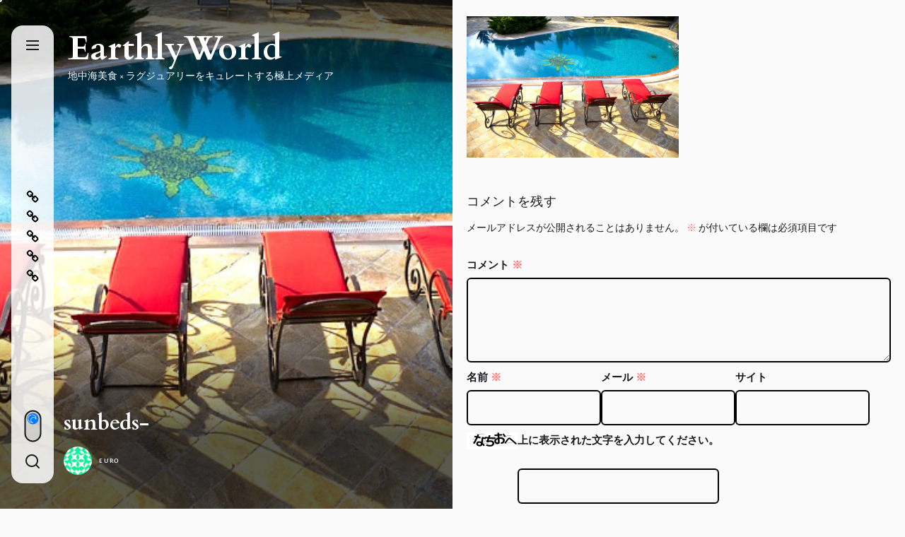

--- FILE ---
content_type: text/html; charset=utf-8
request_url: https://www.google.com/recaptcha/api2/aframe
body_size: 268
content:
<!DOCTYPE HTML><html><head><meta http-equiv="content-type" content="text/html; charset=UTF-8"></head><body><script nonce="P2gwJQj8-HMpQ-2B500wFg">/** Anti-fraud and anti-abuse applications only. See google.com/recaptcha */ try{var clients={'sodar':'https://pagead2.googlesyndication.com/pagead/sodar?'};window.addEventListener("message",function(a){try{if(a.source===window.parent){var b=JSON.parse(a.data);var c=clients[b['id']];if(c){var d=document.createElement('img');d.src=c+b['params']+'&rc='+(localStorage.getItem("rc::a")?sessionStorage.getItem("rc::b"):"");window.document.body.appendChild(d);sessionStorage.setItem("rc::e",parseInt(sessionStorage.getItem("rc::e")||0)+1);localStorage.setItem("rc::h",'1769485210833');}}}catch(b){}});window.parent.postMessage("_grecaptcha_ready", "*");}catch(b){}</script></body></html>

--- FILE ---
content_type: text/css
request_url: https://earthlyworld.vip/wp-content/themes/dual/style.css?ver=1.1.6
body_size: 20741
content:
@charset "UTF-8";
/*
Theme Name: Dual
Theme URI: https://www.themeinwp.com/theme/dual
Author: ThemeInWP
Author URI: https://www.themeinwp.com
Description: Dual a Minimalist, Clean and simple WordPress Theme suitable for any kind of blog, personal, travel, fashion, food, photography, publishing, or portfolio blog sites. Dual is compatible with the new and Clasic Editor along with plugins like WooCommerce.
Requires at least: 5.3
Tested up to: 6.5
Requires PHP: 5.6
Version: 1.1.6
License: GNU General Public License v2 or later
License URI: http://www.gnu.org/licenses/gpl-2.0.html
Text Domain: dual
Tags: blog, news, grid-layout, one-column, two-columns, custom-background, custom-logo, custom-menu, featured-images, flexible-header, post-formats, rtl-language-support, translation-ready, theme-options, threaded-comments, footer-widgets
*/
/*--------------------------------------------------------------
>>> TABLE OF CONTENTS:
----------------------------------------------------------------
# Normalize
# Typography
# Elements
# Forms
# Header
# Navigation
	## Links
	## Menus
# Accessibility
# Alignments
# Clearings
# Widgets
# Content
	## Posts and pages
	## Comments
# Infinite scroll
# Gutenberg
# Media
	## Captions
	## Galleries
# Footer
--------------------------------------------------------------*/
/*--------------------------------------------------------------
# Normalize
--------------------------------------------------------------*/
:root {
  --secondary-color: #f7b6e5;
  --primary-hover-color: #f52528;
  --secondary-hover-color: #de167d;
  --primary-font-family: "Cardo", serif;
  --secondary-font-family: "Quattrocento Sans", sans-serif;
}
html {
  line-height: 1.15;
  -webkit-text-size-adjust: 100%;
}
body {
  border: none;
  margin: 0;
  padding: 0;
}
h1 {
  font-size: 2em;
  margin: 0.67em 0;
}
hr {
  box-sizing: content-box;
  height: 0;
  overflow: visible;
}
pre {
  font-family: monospace, monospace;
  font-size: 1em;
}
a {
  background-color: transparent;
}
abbr[title] {
  border-bottom: none;
  text-decoration: underline;
  text-decoration: underline dotted;
}
b,
strong {
  font-weight: bolder;
}
code,
kbd,
samp {
  font-family: monospace, monospace;
  font-size: 1em;
}
small {
  font-size: 85%;
}
sub,
sup {
  font-size: 75%;
  line-height: 0;
  position: relative;
  vertical-align: baseline;
}
sub {
  bottom: -0.25em;
}
sup {
  top: -0.5em;
}
img {
  border-style: none;
}
button,
input,
optgroup,
select,
textarea {
  font-family: inherit;
  font-size: 100%;
  line-height: 1.15;
  margin: 0;
}
button,
input {
  overflow: visible;
}
button,
select {
  text-transform: none;
}
button,
[type="button"],
[type="reset"],
[type="submit"] {
  -webkit-appearance: button;
}
button::-moz-focus-inner,
[type="button"]::-moz-focus-inner,
[type="reset"]::-moz-focus-inner,
[type="submit"]::-moz-focus-inner {
  border-style: none;
  padding: 0;
}
button:-moz-focusring,
[type="button"]:-moz-focusring,
[type="reset"]:-moz-focusring,
[type="submit"]:-moz-focusring {
  outline: 1px dotted ButtonText;
}
fieldset {
  padding: 0.35em 0.75em 0.625em;
}
legend {
  box-sizing: border-box;
  color: inherit;
  display: table;
  max-width: 100%;
  padding: 0; /* 3 */
  white-space: normal;
}
progress {
  vertical-align: baseline;
}
textarea {
  overflow: auto;
}
[type="checkbox"],
[type="radio"] {
  box-sizing: border-box;
  padding: 0;
}
[type="number"]::-webkit-inner-spin-button,
[type="number"]::-webkit-outer-spin-button {
  height: auto;
}
[type="search"] {
  -webkit-appearance: textfield;
  outline-offset: -2px;
}
[type="search"]::-webkit-search-decoration {
  -webkit-appearance: none;
}
::-webkit-file-upload-button {
  -webkit-appearance: button;
  font: inherit;
}
details {
  display: block;
}
summary {
  display: list-item;
}
template {
  display: none;
}
[hidden] {
  display: none;
}
@media (max-width: 575px) {
  .hidden-xxs-screen {
    display: none !important;
  }
}
/* Breakpoint SM */
@media (min-width: 576px) and (max-width: 767px) {
  .hidden-xs-screen {
    display: none !important;
  }
}
/* Breakpoint MD */
@media (min-width: 768px) and (max-width: 991px) {
  .hidden-sm-screen {
    display: none !important;
  }
}
/* Breakpoint LG */
@media (min-width: 992px) and (max-width: 1199px) {
  .hidden-md-screen {
    display: none !important;
  }
}
/* Breakpoint XL */
@media (min-width: 1200px) {
  .hidden-lg-screen {
    display: none !important;
  }
}
/*--------------------------------------------------------------
# Typography
--------------------------------------------------------------*/
html {
  font-size: 62.5%; /* 1rem = 10px */
}
body,
button,
input,
select,
optgroup,
textarea {
  color: #1a1b1f;
  font-family: var(--secondary-font-family);
  font-size: 1.4rem;
  line-height: 1.6;
  font-weight: 300;
}
.night-mode body,
.night-mode button,
.night-mode input,
.night-mode select,
.night-mode optgroup,
.night-mode textarea {
  color: #efefef;
}
h1,
h2,
h3,
h4,
h5,
h6 {
  font-family: var(--primary-font-family);
  font-weight: 400;
  letter-spacing: 0.005em;
  word-spacing: -0.002em;
  clear: both;
  margin: 0 0 1.5rem;
}
h1,
h2 {
  line-height: 1.2;
}
h3,
h4,
h5,
h6 {
  line-height: 1.3;
}
.archive-description {
  font-size: 2.2rem;
}
.entry-title {
  font-weight: 700;
}
.entry-title-large {
  font-size: 6.4rem;
}
.entry-title-big {
  font-size: 3.4rem;
}
.entry-title-medium {
  font-size: 2.4rem;
}
.entry-title-small {
  font-size: 1.8rem;
}
#comments .comments-title,
.wp-block-pullquote.alignwide p,
.wp-block-pullquote.alignfull p,
.wp-block-pullquote.is-style-solid-color.alignfull blockquote p,
.wp-block-pullquote.is-style-solid-color.alignwide blockquote p {
  font-size: 2.6rem;
}
#comments h3.comment-reply-title {
  font-size: 1.8rem;
}
#comments .comment-meta .comment-metadata {
  font-size: 1.2rem;
}
.main-navigation div.menu ul li a,
.footer-navigation li a,
#comments h3.comment-reply-title #cancel-comment-reply-link,
#comments .comment-reply-link {
  font-weight: 600;
}
@media screen and (max-width: 767px) {
  .entry-title-large {
    font-size: 3.5rem;
  }
  .entry-title-big {
    font-size: 2.2rem;
  }
  .entry-title-medium {
    font-size: 1.5rem;
  }
}
p {
  margin-bottom: 1.5em;
  margin-top: 0;
}
dfn,
cite,
em,
i {
  font-style: italic;
}
blockquote {
  margin: 0 1.5em;
}
address {
  margin: 0 0 1.5em;
}
pre {
  background: #eee;
  font-family: "Courier 10 Pitch", Courier, monospace;
  font-size: 15px;
  font-size: 0.9375rem;
  line-height: 1.6;
  margin-bottom: 1.6em;
  max-width: 100%;
  overflow: auto;
  padding: 1.6em;
}
code,
kbd,
tt,
var {
  font-family: Monaco, Consolas, "Andale Mono", "DejaVu Sans Mono", monospace;
  font-size: 15px;
  font-size: 0.9375rem;
}
abbr,
acronym {
  border-bottom: 1px dotted #666;
  cursor: help;
}
mark,
ins {
  background: #fff9c0;
  text-decoration: none;
}
big {
  font-size: 125%;
}
::-moz-selection {
  background: #070707;
  color: #fff;
}
::selection {
  background: #070707;
  color: #fff;
}
/*--------------------------------------------------------------
# Elements
--------------------------------------------------------------*/
html {
  box-sizing: border-box;
}
@media screen and (max-width: 782px) {
  html {
    position: inherit !important;
  }
}
*,
*:before,
*:after {
  -moz-box-sizing: border-box;
  -webkit-box-sizing: border-box;
  box-sizing: border-box;
}
body {
  background: #fafafa;
  -moz-osx-font-smoothing: grayscale;
  -webkit-font-smoothing: antialiased;
}
.night-mode body,
.night-mode body.custom-background{
  background: #000;
}
.body-scroll-locked {
  overflow: hidden;
}
hr {
  background-color: #ccc;
  border: 0;
  height: 1px;
  margin-bottom: 1.5em;
}
ul,
ol {
  margin-top: 0;
  margin-bottom: 1rem;
}
ul {
  list-style: disc;
}
ol {
  list-style: decimal;
}
li > ul,
li > ol {
  margin-bottom: 0;
  margin-left: 1.5em;
}
dt {
  font-weight: bold;
}
dd {
  margin: 0 1.5em 1.5em;
}
img {
  height: auto;
  max-width: 100%;
  vertical-align: top;
}
figure {
  margin: 1em 0;
}
table {
  margin: 0 0 1.5em;
  width: 100%;
}
.data-bg {
  background-color: #000;
  background-size: cover;
  background-position: center;
  background-repeat: no-repeat;
  display: block;
}
.data-bg-fixed {
  background-attachment: fixed;
}
.data-bg-full {
  min-height: 560px;
  height: 100vh;
}
.data-bg-large {
  height: 560px;
}
.data-bg-big {
  height: 440px;
}
.data-bg-medium {
  height: 320px;
}
.data-bg-small {
  height: 220px;
}
.data-bg-thumbnail {
  height: 100px;
}
/*--------------------------------------------------------------
# Forms
--------------------------------------------------------------*/
fieldset {
  border: 0.2rem solid #e1e1e3;
  margin-bottom: 3rem;
  margin-top: 3rem;
  padding: 2rem;
}
fieldset > *:first-child {
  margin-top: 0;
}
fieldset > *:last-child {
  margin-bottom: 0;
}
form {
  margin-bottom: 3rem;
  margin-top: 3rem;
}
form > *:first-child {
  margin-top: 0;
}
form > *:last-child {
  margin-bottom: 0;
}
legend {
  font-size: 0.85em;
  font-weight: 700;
  padding: 0 1rem;
}
label {
  display: block;
  font-size: 1.5rem;
  font-weight: 600;
  margin: 0 0 0.5rem 0;
}
label.inline,
input[type="checkbox"] + label {
  display: inline;
  font-weight: 400;
  margin-left: 0.5rem;
}
input,
textarea,
button,
.select {
  font-family: inherit;
  line-height: 1;
}
input,
textarea,
.select {
  border-color: #000;
}
.night-mode input,
.night-mode textarea,
.night-mode .select {
  border-color: #fff;
}
input[type="text"],
input[type="password"],
input[type="email"],
input[type="url"],
input[type="date"],
input[type="month"],
input[type="time"],
input[type="datetime"],
input[type="datetime-local"],
input[type="week"],
input[type="number"],
input[type="search"],
input[type="tel"],
input[type="color"],
textarea {
  -webkit-appearance: none;
  -moz-appearance: none;
  background: transparent;
  border-radius: 6px;
  border-style: solid;
  border-width: 0.2rem;
  box-shadow: none;
  color: inherit;
  display: block;
  font-weight: 600;
  font-size: 1.4rem;
  line-height: 1;
  margin: 0;
  max-width: 100%;
  outline: none;
  padding: 1.5rem 1.8rem;
  width: 100%;
}
input[type="text"]:hover,
input[type="text"]:focus,
input[type="password"]:hover,
input[type="password"]:focus,
input[type="email"]:hover,
input[type="email"]:focus,
input[type="url"]:hover,
input[type="url"]:focus,
input[type="date"]:hover,
input[type="date"]:focus,
input[type="month"]:hover,
input[type="month"]:focus,
input[type="time"]:hover,
input[type="time"]:focus,
input[type="datetime"]:hover,
input[type="datetime"]:focus,
input[type="datetime-local"]:hover,
input[type="datetime-local"]:focus,
input[type="week"]:hover,
input[type="week"]:focus,
input[type="number"]:hover,
input[type="number"]:focus,
input[type="search"]:hover,
input[type="search"]:focus,
input[type="tel"]:hover,
input[type="tel"]:focus,
input[type="color"]:hover,
input[type="color"]:focus,
textarea:hover,
textarea:focus {
  border-color: var(--primary-hover-color);
}
textarea {
  height: 12rem;
  line-height: 1.5;
  width: 100%;
}
select {
  font-family: inherit;
  font-size: inherit;
}
input::-webkit-input-placeholder {
  line-height: normal;
}
input:-ms-input-placeholder {
  line-height: normal;
}
input::-moz-placeholder {
  line-height: normal;
}
input[type="search"]::-webkit-search-decoration,
input[type="search"]::-webkit-search-cancel-button,
input[type="search"]::-webkit-search-results-button,
input[type="search"]::-webkit-search-results-decoration {
  display: none;
}
button,
.button,
.theme-button,
.wp-block-button__link,
.wp-block-file .wp-block-file__button,
input[type="button"],
input[type="reset"],
input[type="submit"] {
  -webkit-appearance: none;
  -moz-appearance: none;
  border: 0.2rem solid;
  background: none;
  border-radius: 6px;
  color: inherit;
  cursor: pointer;
  display: inline-block;
  font-weight: 600;
  font-size: 1.4rem;
  line-height: 1;
  margin: 0;
  padding: 1.5rem 1.8rem;
  text-align: center;
  text-decoration: none;
  text-transform: uppercase;
}
.theme-button-small {
  padding: 0.5rem 1.5rem;
  font-size: 1rem;
}
.theme-button-border {
  border: 0.1rem solid #e9ecef;
  color: #007aff;
}
.theme-button-filled {
  background: #68b832;
  border-color: #68b832;
  color: #fff;
}
button:hover,
.button:hover,
.theme-button:hover,
.wp-block-button__link:hover,
.wp-block-file__button:hover,
input[type="button"]:hover,
input[type="reset"]:hover,
input[type="submit"]:hover,
button:focus,
.button:focus,
.theme-button:focus,
.wp-block-button__link:focus,
.wp-block-file__button:focus,
input[type="button"]:focus,
input[type="reset"]:focus,
input[type="submit"]:focus {
  text-decoration: none;
  border-color: var(--primary-hover-color);
}
.theme-button-border:hover,
.theme-button-border:focus,
.theme-button-filled:hover,
.theme-button-filled:focus {
  background: var(--secondary-hover-color);
  border-color: var(--secondary-hover-color);
  color: #fff;
}
button:hover,
.button:hover,
.theme-button:hover,
.wp-block-button__link:hover,
.wp-block-file__button:hover,
input[type="button"]:hover,
input[type="reset"]:hover,
input[type="submit"]:hover,
button:focus,
.button:focus,
.theme-button:focus,
.wp-block-button__link:focus,
.wp-block-file__button:focus,
input[type="button"]:focus,
input[type="reset"]:focus,
input[type="submit"]:focus,
button:active,
.button:active,
.wp-block-button__link:active,
.wp-block-file__button:active,
input[type="button"]:active,
input[type="reset"]:active,
input[type="submit"]:active {
  outline: none;
}
.post-password-form {
  padding: 40px;
  background: #f8f9fa;
}
.post-password-form label {
  margin-bottom: 0;
  -webkit-box-flex: 1;
  -ms-flex: 1;
  flex: 1;
}
.post-password-form input[type="password"] {
  min-height: 40px;
}
.post-password-form input[type="submit"] {
  padding: 0 2rem;
  min-height: 40px;
  height: 100%;
  border-radius: 0;
}
.post-password-form > p:first-child {
  font-size: 1.25rem;
  margin-bottom: 2rem;
}
.post-password-form > p:last-child {
  display: -webkit-box;
  display: -ms-flexbox;
  display: flex;
  -webkit-box-align: end;
  -ms-flex-align: end;
  align-items: flex-end;
  margin-bottom: 0;
}
/*--------------------------------------------------------------
# Preloader
--------------------------------------------------------------*/
.preloader {
  height: 100%;
  position: fixed;
  left: 0;
  top: 0;
  z-index: 9999;
  background: #fff;
  width: 100%;
}
.preloader {
  -webkit-transition: all 0.7s ease;
  -moz-transition: all 0.7s ease;
  -ms-transform: all 0.7s ease;
  transition: all 0.7s ease;
}
.page-loaded .preloader {
  transform: translateY(-100%);
  -o-transform: translateY(-100%);
  -ms-transform: translateY(-100%);
  -webkit-transform: translateY(-100%);
}
.preloader-style-1 {
  width: 56px;
  height: 56px;
  border: 2px solid rgba(0, 0, 0, 0.5);
  border-radius: 50%;
  position: relative;
  animation: loader-rotate 1s ease-in-out infinite;
  top: 50%;
  margin: -28px auto 0 auto;
}
.preloader-style-1:after {
  content: "";
  width: 10px;
  height: 10px;
  border-radius: 50%;
  background: #000;
  position: absolute;
  top: -6px;
  left: 50%;
  margin-left: -5px;
}
@keyframes loader-rotate {
  0% {
    transform: rotate(0);
  }
  100% {
    transform: rotate(360deg);
  }
}
.theme-custom-cursor {
  position: fixed;
  left: 0;
  top: 0;
  pointer-events: none;
  border-radius: 50%;
  -webkit-transform: translateZ(0);
  transform: translateZ(0);
  visibility: hidden;
}
.theme-cursor-secondary {
  margin-left: -3px;
  margin-top: -3px;
  width: 6px;
  height: 6px;
  z-index: 10000001;
  background-color: #ced0d4;
  -webkit-transition: width 0.3s ease-in-out, height 0.3s ease-in-out,
    margin 0.3s ease-in-out, opacity 0.3s ease-in-out;
  -o-transition: width 0.3s ease-in-out, height 0.3s ease-in-out,
    margin 0.3s ease-in-out, opacity 0.3s ease-in-out;
  transition: width 0.3s ease-in-out, height 0.3s ease-in-out,
    margin 0.3s ease-in-out, opacity 0.3s ease-in-out;
}
.theme-cursor-secondary.cursor-hover {
  margin-left: -30px;
  margin-top: -30px;
  width: 60px;
  height: 60px;
  background-color: #ced0d4;
  opacity: 0.3;
}
.theme-cursor-primary {
  margin-left: -30px;
  margin-top: -30px;
  width: 30px;
  height: 30px;
  border: 2px solid #ced0d4;
  -webkit-box-sizing: border-box;
  box-sizing: border-box;
  z-index: 10000000;
  opacity: 0.5;
  -webkit-transition: all 0.08s ease-out;
  -o-transition: all 0.08s ease-out;
  transition: all 0.08s ease-out;
}
.theme-cursor-primary.cursor-hover {
  opacity: 0;
}
.no-js .theme-custom-cursor {
  display: none;
  opacity: 0;
  visibility: hidden;
  position: absolute;
  z-index: -1111;
}
/*--------------------------------------------------------------
# Header
--------------------------------------------------------------*/
.navbar-item-left {
  align-items: baseline;
  display: flex;
  flex-wrap: wrap;
  justify-content: flex-start;
}
.header-titles .custom-logo-name {
  font-family: var(--primary-font-family);
  display: block;
  font-size: 4.8rem;
  font-weight: 900;
  line-height: 1.2;
  margin: 0 auto;
}
.header-titles h1{
  margin-bottom: 0;
}
#site-header {
  padding-bottom: 40px;
  padding-top: 40px;
}
@media (min-width: 992px) {
  #site-header .navbar-item-right {
    display: none;
  }
}
.header-titles .custom-logo-name,
.site-description{
  color: #fff;
}
.header-navbar {
  align-items: center;
  display: flex;
  justify-content: space-between;
  width: 100%;
  position: relative;
  margin-right: auto;
  margin-left: auto;
}
.navbar-item-right {
  align-items: center;
  display: flex;
  justify-content: flex-end;
}
.navbar-controls {
  display: flex;
  align-items: center;
  justify-content: space-between;
  flex-direction: column;
  height: 100%;
}
@media (max-width: 991px) {
  .navbar-controls {
    color: #fff;
    flex-direction: row;
  }
  .navbar-controls > .navbar-control:not(:last-child) {
    margin-right: 1.6rem;
  }
}
.navbar-control,
.theme-action-control {
  border-color: transparent;
  color: inherit;
  position: relative;
  text-decoration: none;
  padding: 0;
}
.theme-action-control {
  background: #007aff;
  color: #fff;
  padding: 10px;
}
.theme-action-control:hover,
.theme-action-control:focus {
  background: var(--secondary-hover-color);
}
.theme-action-control .svg-icon {
  width: 14px;
  height: 14px;
}
.navbar-control:hover,
.navbar-control:focus,
.navbar-control:active,
.theme-action-control:hover,
.theme-action-control:focus,
.theme-action-control:active {
  outline: none;
  border-color: transparent;
}
.navbar-control-trigger:focus,
.action-control-trigger:focus {
  outline: none;
}
.navbar-control:focus-visible > .navbar-control-trigger,
.theme-action-control:focus-visible > .action-control-trigger {
  outline: 2px solid;
}
.searchbar-wrapper {
  transition: transform 0.15s linear, box-shadow 0.15s linear;
}
.offcanvas-wraper,
.searchbar-wrapper {
  height: 100%;
  padding: 2rem 6rem;
  overflow-y: scroll;
  scrollbar-width: none;
  -ms-overflow-style: none;
}
.offcanvas-wraper::-webkit-scrollbar,
.searchbar-wrapper::-webkit-scrollbar {
  display: none;
}
.header-searchbar-active .searchbar-wrapper {
  transition: transform 0.25s ease-in-out, box-shadow 0.1s 0.25s linear;
}
.header-searchbar-area {
  display: flex;
  padding-bottom: 4rem;
  padding-top: 1rem;
  justify-content: space-between;
  align-items: center;
}
.header-searchbar form {
  position: relative;
  width: 100%;
}
.header-searchbar-area .search-form label{
  padding-right: .5rem;
}
.header-searchbar .search-form .exit-search {
  padding: 1.4rem 1.8rem;
}
.search-content-area {
  overflow-x: hidden;
  scrollbar-width: thin;
  max-height: calc(100vh - 300px);
}
.search-content-area::-webkit-scrollbar {
  width: 11px;
}
.search-content-area {
  scrollbar-color: var(--thumbBG) var(--scrollbarBG);
}
.search-content-area::-webkit-scrollbar-track {
  background: var(--scrollbarBG);
}
.search-content-area::-webkit-scrollbar-thumb {
  background-color: var(--thumbBG);
  border-radius: 6px;
  border: 3px solid var(--scrollbarBG);
}
.search-content-area .recent-list-group {
  position: relative;
  padding-top: 10px;
  padding-bottom: 10px;
  -webkit-box-flex: 1;
  -ms-flex: 1;
  -webkit-flex: 1;
  -moz-box-flex: 1;
  flex: 1;
  counter-reset: list-numbers;
  margin-left: 15px;
  margin-right: 15px;
}
.search-content-area .recent-list-group:before {
  content: "";
  position: absolute;
  left: 0;
  top: 0;
  -webkit-transform: translateX(-50%);
  -ms-transform: translateX(-50%);
  -moz-transform: translateX(-50%);
  -o-transform: translateX(-50%);
  transform: translateX(-50%);
  width: 2px;
  height: 100%;
  background-color: rgba(0, 0, 0, 0.1);
}
.search-content-area .recent-list-group .theme-list-article {
  padding-left: 30px;
  position: relative;
  margin-bottom: 1rem;
  padding-bottom: 1rem;
}
@media (max-width: 767px) {
  .header-searchbar #search-closer {
    right: 15px;
  }
  .search-content-area .recent-list-group .theme-list-article {
    margin-bottom: 1rem;
    padding-bottom: 1rem;
  }
}
.search-content-area .recent-list-group .theme-list-article:last-child {
  margin-bottom: 0;
  padding-bottom: 0;
}
.search-content-area .recent-list-group .theme-list-article:before {
  counter-increment: list-numbers;
  content: counter(list-numbers);
  background-color: #fff;
  color: #000;
  border: 0.2rem solid rgba(0, 0, 0, 0.1);
  font-weight: 600;
  position: absolute;
  left: 0;
  top: 0;
  width: 30px;
  height: 30px;
  line-height: 30px;
  text-align: center;
  -webkit-transform: translateX(-50%);
  -ms-transform: translateX(-50%);
  -moz-transform: translateX(-50%);
  -o-transform: translateX(-50%);
  transform: translateX(-50%);
}
.theme-categories-section {
  background-color: #f9e3d2;
}
.theme-categories-section .theme-section-heading,
.theme-categories-section .theme-category-article {
  text-align: center;
}
.theme-categories-section .entry-thumbnail {
  border-radius: 100%;
  margin: 0 auto 15px;
  overflow: hidden;
  position: relative;
  width: 180px;
}
.search-content-area .categories-list-group .theme-category-article{
  margin-bottom: 3rem;
  position: relative;
}
.search-content-area .categories-list-group .entry-details {
  margin: 0;
  position: absolute;
  top: 50%;
  left: 50%;
  -ms-transform: translate(-50%, -50%);
  transform: translate(-50%, -50%);
  z-index: 2;
  text-align: center;
}
.search-content-area .categories-list-group .entry-details .entry-header .entry-title{
  background-color: rgba(0,0,0,0.8);
  color: #fff;
  margin: 0;
  padding: 1rem 2rem;
}
/*--------------------------------------------------------------
# Navigation
--------------------------------------------------------------*/
/*--------------------------------------------------------------
## Links
--------------------------------------------------------------*/
a {
  color: #000;
  text-decoration: none;
}
.night-mode a {
  color: #fff;
}
a:hover,
a:focus {
  color: var(--primary-hover-color);
}
a:hover,
a:active,
a:focus{
  outline: 0;
}
a:focus-visible {
  outline: 2px solid var(--primary-hover-color);
}
.entry-content a:not(.more-link):not(.button):not(.wp-block-button__link),
.entry-summary a:not(.more-link):not(.button):not(.wp-block-button__link),
.widget_text a:not(.more-link):not(.button) {
  text-decoration: underline;
}
abbr,
acronym,
abbr[title] {
  border-bottom: 1px #767676 dotted;
  text-decoration: none;
}
/*--------------------------------------------------------------
## Menus
--------------------------------------------------------------*/
.main-navigation div.menu ul {
  display: inline-block;
  margin: 0 auto;
  padding: 0;
  list-style: none;
  vertical-align: top;
}
.main-navigation div.menu ul li {
  position: relative;
  display: inline-block;
  padding: 10px;
}
.main-navigation > div.menu > ul > li {
  padding: 20px 10px;
}
.main-navigation div.menu ul li a {
  position: relative;
}
.main-navigation div.menu ul li a {
  color: inherit;
}
.main-navigation div.menu ul li.current-menu-item a {
  color: #000000;
}
.main-navigation .navigation-area ul li.current-menu-item:before {
  content: "";
  border-top: 1px solid;
  width: 70px;
  height: 1px;
  display: block;
  margin-left: auto;
  margin-right: auto;
  left: 0;
  right: 0;
  position: absolute;
  top: -1px;
}
.main-navigation .navigation-area ul li.current-menu-item:before {
  border-color: #000000;
}
.main-navigation .svg-icon {
  display: inline-block;
  line-height: 100%;
  margin-left: 5px;
  vertical-align: middle;
  width: 1.2rem;
}
@media screen and (min-width: 992px) {
  .main-navigation div.menu ul > li > a {
    display: block;
  }
  .main-navigation div.menu ul ul li {
    width: 100%;
  }
  .main-navigation div.menu ul ul a {
    display: block;
    line-height: inherit;
  }
  .main-navigation div.menu ul ul {
    background-color: #fff;
    box-shadow: 0 0 15px 0 rgba(0, 0, 0, 0.1);
    position: absolute;
    text-align: left;
    visibility: hidden;
    filter: alpha(opacity=0);
    opacity: 0;
    margin: 0 auto;
    padding: 0;
    width: 234px;
  }
  .main-navigation div.menu ul ul a {
    color: #000;
  }
  .main-navigation div.menu li:hover > ul,
  .main-navigation div.menu li:focus > ul {
    visibility: visible;
    filter: alpha(opacity=1);
    opacity: 1;
    z-index: 999;
    -webkit-transition: opacity 0.4s, top 0.4s;
    -moz-transition: opacity 0.4s, top 0.4s;
    -ms-transition: opacity 0.4s, top 0.4s;
    -o-transition: opacity 0.4s, top 0.4s;
    transition: opacity 0.4s, top 0.4s;
  }
  .main-navigation div.menu li:focus-within > ul {
    visibility: visible;
    filter: alpha(opacity=1);
    opacity: 1;
    z-index: 999;
    -webkit-transition: opacity 0.4s, top 0.4s;
    -moz-transition: opacity 0.4s, top 0.4s;
    -ms-transition: opacity 0.4s, top 0.4s;
    -o-transition: opacity 0.4s, top 0.4s;
    transition: opacity 0.4s, top 0.4s;
  }
  .main-navigation div.menu > ul > li > ul {
    top: 90%;
    left: 0;
  }
  .main-navigation div.menu > ul > li:last-child > ul ul,
  .main-navigation div.menu > ul > li:nth-last-child(2) ul ul,
  .main-navigation div.menu > ul > li:nth-last-child(3) ul ul {
    right: 100%;
    left: inherit;
  }
  .main-navigation div.menu ul ul ul {
    top: -20px;
    left: 100%;
  }
  .main-navigation div.menu ul ul li:hover ul,
  .main-navigation div.menu ul ul li:focus ul {
    top: 0;
  }
  .main-navigation div.menu ul ul li:focus-within ul {
    top: 0;
  }
  .link-icon-wrapper {
    display: flex;
    justify-content: space-between;
    width: 100%;
    align-items: center;
  }
}
@media screen and (max-width: 991px) {
  .main-navigation {
    display: none;
    visibility: hidden;
  }
}
.header-searchbar,
#offcanvas-menu {
  background: rgba(0, 0, 0, 0.42);
  position: fixed;
  top: 0;
  height: 100%;
  left: -33.333333%;
  bottom: 0;
  width: 33.333333%;
  z-index: 1000;
  opacity: 0;
  visibility: hidden;
  transition: 0.8s ease;
}
@media screen and (max-width: 991px) {
  .header-searchbar,
  #offcanvas-menu {
    width: 75%;
  }
}
@media screen and (max-width: 767px) {
  .header-searchbar,
  #offcanvas-menu {
    width: 100%;
  }
  .offcanvas-wraper,
  .searchbar-wrapper {
    padding-left: 2rem;
    padding-right: 2rem;
  }
}
.close-searchbar,
.close-offcanvas-menu {
  text-align: right;
  cursor: pointer;
}
.theme-close-controller {
  margin: 10px auto;
  display: block;
}
.admin-bar .theme-close-controller {
  margin-top: 40px;
}
.offcanvas-close span {
  display: inline-block;
  vertical-align: middle;
}
.header-searchbar.header-searchbar-active,
#offcanvas-menu.offcanvas-menu-active {
  left: 0;
  opacity: 1;
  visibility: visible;
}
.offcanvas-main-navigation {
  width: 100%;
}
.offcanvas-item {
  margin-bottom: 30px;
}
.offcanvas-item ul {
  list-style: none;
  margin: 0;
  padding: 0;
}
.offcanvas-main-navigation li {
  position: relative;
  border-bottom: 1px solid #e9ecef;
}
.night-mode .offcanvas-main-navigation li {
  border-color: #1d1d1d;
}
.offcanvas-main-navigation li:last-child {
  border-bottom: none;
}
.offcanvas-main-navigation a {
  margin-bottom: 2px;
  color: inherit;
  font-weight: 600;
  font-size: 12px;
  letter-spacing: 0.24em;
  text-transform: uppercase;
  padding: 20px 0;
  text-decoration: none;
  position: relative;
  width: 100%;
}
.offcanvas-main-navigation .sub-menu {
  border-top: 1px solid #e9ecef;
  display: none;
  list-style: none;
  margin: 0 auto;
  padding: 0;
}
.night-mode .offcanvas-main-navigation .sub-menu {
  border-color: #1d1d1d;
}
.offcanvas-main-navigation .sub-menu.submenu-toggle-active {
  display: block;
}
.offcanvas-main-navigation div.menu ul li,
.offcanvas-main-navigation .submenu-wrapper {
  display: flex;
  justify-content: space-between;
  width: 100%;
}
.offcanvas-main-navigation .submenu-wrapper .submenu-toggle {
  border-style: solid;
  border-width: 0 0 0 1px;
  border-color: #e9ecef;
  padding-left: 3rem;
  padding-right: 3rem;
}
.night-mode .offcanvas-main-navigation .submenu-wrapper .submenu-toggle {
  border-color: #1d1d1d;
}
.offcanvas-main-navigation .submenu-wrapper .submenu-toggle:focus {
  outline: none;
}
.offcanvas-main-navigation
  .submenu-wrapper
  .submenu-toggle:focus-visible
  > .btn__content {
  outline: 2px solid var(--primary-hover-color);
}
.offcanvas-main-navigation .submenu-wrapper .submenu-toggle .svg-icon {
  height: 1.4rem;
  transition: transform 0.15s linear;
  width: 1.4rem;
}
.offcanvas-main-navigation
  .submenu-wrapper
  .submenu-toggle.button-toggle-active
  .svg-icon {
  transform: rotate(180deg);
}
@media (min-width: 992px) {
  #offcanvas-menu .theme-social-navigation {
    display: none;
  }
}
#offcanvas-menu .social-menu > ul {
  display: flex;
  flex-wrap: wrap;
  flex-direction: row;
  justify-content: flex-start;
  margin-top: 1.6rem;
}
#offcanvas-menu .social-menu > ul li:not(:last-child) {
  margin-right: 0.8rem;
}
.theme-social-navigation .social-navigation-label {
  font-weight: 600;
}
.theme-social-navigation .social-menu ul {
  list-style: none;
  margin: 0 auto;
  padding: 0;
  display: flex;
  flex-direction: column;
  justify-content: center;
}
.theme-social-navigation .social-menu li {
  display: inline-block;
  vertical-align: middle;
  line-height: 1;
}
.theme-social-navigation .social-menu li a .svg-icon {
  display: inline-block;
  vertical-align: middle;
  width: 2.8rem;
  height: 2.8rem;
  padding: 4px;
  transition: 0.3s ease;
}
@media (max-width: 575px) {
  .theme-social-navigation .social-menu li a .svg-icon {
    width: 1.8rem;
    height: 1.8rem;
    padding: 0 2px;
  }
}
.navbar-controls .theme-social-navigation .social-menu li a:hover .svg-icon,
.navbar-controls .theme-social-navigation .social-menu li a:focus .svg-icon{
  -webkit-transform: scale(1.5);
  -moz-transform: scale(1.5);
  transform: scale(1.5);
}
/*--------------------------------------------------------------
# Accessibility
--------------------------------------------------------------*/
.screen-reader-text {
  border: 0;
  clip: rect(1px, 1px, 1px, 1px);
  clip-path: inset(50%);
  height: 1px;
  margin: -1px;
  overflow: hidden;
  padding: 0;
  position: absolute !important;
  width: 1px;
  word-wrap: normal !important;
}
.screen-reader-text:focus {
  background-color: #f1f1f1;
  border-radius: 3px;
  box-shadow: 0 0 2px 2px rgba(0, 0, 0, 0.6);
  clip: auto !important;
  clip-path: none;
  color: #21759b;
  display: block;
  font-size: 14px;
  font-size: 0.875rem;
  font-weight: bold;
  height: auto;
  left: 5px;
  line-height: normal;
  padding: 15px 23px 14px;
  text-decoration: none;
  top: 5px;
  width: auto;
  z-index: 100000;
}
.skip-link {
  font-size: 16px !important;
}
#content[tabindex="-1"]:focus {
  outline: 0;
}
@media (prefers-reduced-motion: reduce) {
  * {
    animation-duration: 0s !important;
    transition-duration: 0s !important;
  }
}
/*--------------------------------------------------------------
# Alignments
--------------------------------------------------------------*/
.alignleft {
  display: inline;
  float: left;
  margin-right: 1.5em;
}
.alignright {
  display: inline;
  float: right;
  margin-left: 1.5em;
}
.aligncenter {
  clear: both;
  display: block;
  margin-left: auto;
  margin-right: auto;
}
/*--------------------------------------------------------------
# Clearings
--------------------------------------------------------------*/
.clear:before,
.clear:after,
.offcanvas-search:before,
.offcanvas-search:after,
.entry-content:before,
.entry-content:after,
.comment-content:before,
.comment-content:after,
.site-header:before,
.site-header:after,
.site-content:before,
.site-content:after,
.widget:before,
.widget:after,
.site-footer:before,
.site-footer:after {
  content: "";
  display: table;
  table-layout: fixed;
}
.clear:after,
.offcanvas-search:after,
.entry-content:after,
.comment-content:after,
.site-header:after,
.site-content:after,
.widget:after,
.site-footer:after {
  clear: both;
}
/*--------------------------------------------------------------
# Widgets
--------------------------------------------------------------*/
.widget-wrapper {
  display: block;
}
.widget {
  display: block;
  margin: 0 0 6rem;
}
.widget select {
  max-width: 100%;
}
.widget ul {
  padding-left: 0;
  padding-right: 0;
  list-style: none;
  margin-bottom: 0;
}
.widget .button {
  padding-top: 0.5rem;
  padding-bottom: 0.5rem;
}
/*--------------------------------------------------------------
## Widgets
--------------------------------------------------------------*/
.widget a {
  color: inherit;
}
.widget a:hover,
.widget a:focus {
  color: var(--primary-hover-color);
}
.widget .author-widget-details {
  background-color: #007aff;
  color: #fff;
  position: relative;
  border-radius: 20px;
  overflow: hidden;
  text-align: center;
  transition: all 0.2s ease;
}
.author-widget-details .profile-data-bg {
  border-radius: 100%;
  border: 5px solid #FFf;
  height: 160px;
  margin: 0 auto;
  width: 160px;
}
.data-bg-enable.author-widget-details .profile-data-bg {
  margin-top: -80px;
}
.author-widget-details .author-content {
  text-align: center;
  padding-left: 1.5rem;
  padding-right: 1.5rem;
}
.author-content .entry-title {
  margin-top: 10px;
}
.author-widget-details .author-social-profiles {
  margin-top: 4rem;
  padding-bottom: 4rem;
  text-align: center;
}
.author-widget-details .author-social-profiles > a {
  display: inline-block;
  margin: 0 5px;
}
.author-widget-details .author-social-profiles .svg-icon {
  color: #fff;
  height: 30px;
  line-height: 30px;
  width: 30px;
  outline: 2px solid;
  padding: 4px;
  outline-offset: 3px;
  border-radius: 4px;
}
.author-widget-details .author-social-profiles a:hover .svg-icon,
.author-widget-details .author-social-profiles a:focus .svg-icon {
  background: #000;
}
.widget_nav_menu a {
  display: block;
  padding: 1rem 0;
}
.widget_nav_menu .menu > .menu-item:not(:first-child) {
  border-top: 1px #e9ecef solid;
}
.widget_nav_menu .menu-item-has-children {
  display: -webkit-box;
  display: -ms-flexbox;
  display: flex;
  -ms-flex-wrap: wrap;
  flex-wrap: wrap;
  -webkit-box-align: center;
  -ms-flex-align: center;
  align-items: center;
  -webkit-box-pack: justify;
  -ms-flex-pack: justify;
  justify-content: space-between;
  width: 100%;
}
.widget_nav_menu .menu-item-has-children > a {
  -webkit-box-ordinal-group: 2;
  -ms-flex-order: 1;
  order: 1;
}
.widget_nav_menu .menu-item-has-children > span {
  cursor: pointer;
  -webkit-box-ordinal-group: 3;
  -ms-flex-order: 2;
  order: 2;
}
.widget_nav_menu .menu-item-has-children > ul {
  width: 100%;
  -webkit-box-ordinal-group: 4;
  -ms-flex-order: 3;
  order: 3;
}
.widget_nav_menu .menu > .menu-item > .sub-menu {
  padding-bottom: 1rem;
}
.widget_nav_menu .sub-menu {
  display: none;
}
.widget_nav_menu .sub-menu a {
  padding: 0.5rem 0;
  line-height: 1;
}
.widget_nav_menu .sub-menu .sub-menu {
  padding: 0.5rem 0;
}
.widget_nav_menu .sub-menu .sub-menu a {
  padding-left: 1rem;
}
.widget_nav_menu .submenu-visible {
  display: block;
}
.search-form {
  margin-bottom: 0;
  margin-top: 0;
}
.search-form label {
  display: block;
  margin: 0 auto;
  width: 70%;
  float: left;
}
.search-form label .search-field {
  width: 100%;
  -webkit-appearance: none;
}
.search-form .search-submit {
  float: left;
  width: 30%;
}
.search-form-default {
  display: flex;
  position: relative;
  margin: 0 auto;
}
.search-form-default label {
  width: 100%;
}
.search-form-default .search-field-default {
  -webkit-appearance: none;
  -moz-appearance: none;
  appearance: none;
  background: #f1f1f1;
  border: none;
  height: 45px;
  margin: 0;
  padding: 10px 20px 10px 45px;
}
.search-form-default .search-field-default:focus {
  outline: thin dotted;
}
.search-form-default .search-field-default:hover,
.search-form-default .search-field-default:active {
  outline: 0;
}
.search-form-default svg {
  height: 20px;
  left: 15px;
  margin-top: -10px;
  position: absolute;
  top: 50%;
  transition: fill 0.2s;
  width: 20px;
  filter: alpha(opacity=75);
  opacity: 0.75;
}
.widget_recent_entries ul li,
.widget_recent_comments ul li,
.widget_categories ul li,
.widget_pages ul li,
.widget_archive ul li,
.widget_meta ul li {
  display: -webkit-box;
  display: -ms-flexbox;
  display: flex;
  -ms-flex-wrap: wrap;
  flex-wrap: wrap;
  position: relative;
  padding: 1.5rem 0;
}
.widget_recent_entries ul li:not(:last-child),
.widget_recent_comments ul li:not(:last-child),
.widget_categories ul li:not(:last-child),
.widget_pages ul li:not(:last-child),
.widget_archive ul li:not(:last-child),
.widget_meta ul li:not(:last-child) {
  border-bottom: 1px solid rgba(0, 0, 0, 0.072);
}
.widget_recent_entries ul li:first-child:last-child,
.widget_recent_comments ul li:first-child:last-child,
.widget_categories ul li:first-child:last-child,
.widget_pages ul li:first-child:last-child,
.widget_archive ul li:first-child:last-child,
.widget_meta ul li:first-child:last-child {
  border-bottom: none;
  padding-bottom: 0;
}
.widget_categories ul li:first-child:last-child > .children,
.widget_pages ul li:first-child:last-child > .children,
.widget_archive ul li:first-child:last-child > .children {
  padding-bottom: 0;
}
.widget_recent_entries ul li a,
.widget_recent_comments ul li a,
.widget_categories ul li a,
.widget_pages ul li a,
.widget_archive ul li a,
.widget_meta ul li a {
  padding-right: 0.6666666667rem;
  margin-right: auto;
  -webkit-transition: color 0.2s;
  transition: color 0.2s;
}
.widget_categories ul ul.children,
.widget_pages ul ul.children,
.widget_archive ul ul.children {
  -webkit-box-flex: 0;
  -ms-flex: 0 0 100%;
  flex: 0 0 100%;
  width: 100%;
  border-top: 1px #e9ecef solid;
  margin-top: 1rem;
  margin-left: 0;
  padding-left: 1.5em;
}
.widget_categories ul ul.children li,
.widget_pages ul ul.children li,
.widget_archive ul ul.children li {
  padding: 1rem 0 1rem 1rem;
}
.widget_categories ul ul.children li:last-child,
.widget_pages ul ul.children li:last-child,
.widget_archive ul ul.children li:last-child {
  border-bottom: none;
  padding-bottom: 0;
}
.widget_categories ul ul.children ul.children li,
.widget_pages ul ul.children ul.children li,
.widget_archive ul ul.children ul.children li {
  margin-left: 1rem;
  padding-left: 0;
}
#wp-calendar {
  width: 100%;
  margin: 0;
}
#wp-calendar caption {
  text-align: right;
  margin-bottom: 15px;
}
#wp-calendar thead th {
  text-align: center;
}
#wp-calendar tbody td {
  background: #f5f5f5;
  border: 1px solid #e8e8e8;
  text-align: center;
  padding: 8px;
}
#wp-calendar tbody td:hover {
  background: #fff;
}
#wp-calendar tbody .pad {
  background: none;
}
#wp-calendar tfoot td.pad {
  display: none;
}
.widget_recent_comments li {
  position: relative;
  padding-bottom: 1rem;
}
.widget_recent_comments li:last-child {
  padding-bottom: 0;
}
.widget_recent_comments li .comment-author-link,
.widget_recent_comments li .comment-author-link a {
}
.widget_recent_entries li {
  position: relative;
  padding-bottom: 1rem;
}
.widget_recent_entries li:last-child {
  padding-bottom: 0;
}
.widget_recent_entries li .post-date {
  margin-left: 1rem;
}
.widget_recent_entries li .post-date:before {
  content: "(";
}
.widget_recent_entries li .post-date:after {
  content: ")";
}
.widget_rss .rss-widget-icon {
  display: none;
}
.widget_rss ul li {
  border-bottom: 1px #e9ecef solid;
  position: relative;
  padding-bottom: 1rem;
  margin-bottom: 1rem;
}
.widget_rss ul li:last-child {
  border-bottom: none;
  padding-bottom: 0;
  margin-bottom: 0;
}
.widget_rss ul li .rsswidget {
  color: #000000;
  -webkit-transition: color 0.25s;
  transition: color 0.25s;
}
.widget_rss ul li .rss-date {
  display: block;
  margin-top: 0.25rem;
}
.widget_rss ul li .rssSummary {
  margin-top: 0.25rem;
  color: #000000;
}
.widget_rss ul li cite {
  display: block;
  margin-top: 0.25rem;
  font-style: normal;
  text-align: right;
  font-size: 0.8125rem;
}
.widget_tag_cloud {
  overflow: hidden;
}
.widget_tag_cloud .tagcloud {
  display: -webkit-box;
  display: -ms-flexbox;
  display: flex;
  -ms-flex-wrap: wrap;
  flex-wrap: wrap;
}
.widget_tag_cloud .tagcloud a {
  background: rgba(0, 0, 0, 0.05);
  font-size: 12px !important;
  padding: 0.5rem 1rem;
  margin-top: 0.5rem;
  margin-right: 0.5rem;
  text-decoration: none;
}
.widget_tag_cloud .tagcloud a:last-child {
  margin-right: 0;
}
.widget_tag_cloud .tagcloud a:first-letter {
  text-transform: uppercase;
}
.widget_media_video .mejs-container {
  max-width: 100%;
  overflow: hidden;
}
.widget_media_video .mejs-container video,
.widget_media_video .mejs-container iframe,
.widget_media_video .mejs-container object,
.widget_media_video .mejs-container embed {
  max-width: 100%;
  overflow: hidden;
}
.widget_media_gallery {
  overflow: hidden;
}
.widget_media_gallery [class^="gallery-columns-"],
.widget_media_gallery [class*=" gallery-columns-"] {
  display: -webkit-box;
  display: -ms-flexbox;
  display: flex;
  -ms-flex-wrap: wrap;
  flex-wrap: wrap;
  margin: -1rem -0.5rem 0;
}
.widget_media_gallery [class^="gallery-columns-"] .gallery-item,
.widget_media_gallery [class*=" gallery-columns-"] .gallery-item {
  position: relative;
  margin-top: 1rem;
  margin-bottom: 0;
  padding: 0 0.5rem;
  display: -webkit-box;
  display: -ms-flexbox;
  display: flex;
  -webkit-box-align: center;
  -ms-flex-align: center;
  align-items: center;
  text-align: center;
  -webkit-box-orient: vertical;
  -webkit-box-direction: normal;
  -ms-flex-direction: column;
  flex-direction: column;
}
.widget_media_gallery [class^="gallery-columns-"] .gallery-item img,
.widget_media_gallery [class*=" gallery-columns-"] .gallery-item img {
  display: block;
  border-radius: 0;
  -webkit-transition: 0.25s;
  transition: 0.25s;
  -webkit-backface-visibility: hidden;
  backface-visibility: hidden;
}
.widget_media_gallery [class^="gallery-columns-"] .gallery-item:hover img,
.widget_media_gallery [class*=" gallery-columns-"] .gallery-item:hover img {
  opacity: 0.6;
}
.widget_media_gallery
  [class^="gallery-columns-"]
  .gallery-item
  .gallery-caption,
.widget_media_gallery
  [class*=" gallery-columns-"]
  .gallery-item
  .gallery-caption {
  padding: 1rem 1rem 0;
}
.widget_media_gallery [class^="gallery-columns-"] .gallery-item .gallery-icon,
.widget_media_gallery [class*=" gallery-columns-"] .gallery-item .gallery-icon {
  position: relative;
  width: 100%;
  overflow: hidden;
}
.widget_media_gallery .gallery-columns-4 .gallery-caption,
.widget_media_gallery .gallery-columns-5 .gallery-caption,
.widget_media_gallery .gallery-columns-6 .gallery-caption,
.widget_media_gallery .gallery-columns-7 .gallery-caption,
.widget_media_gallery .gallery-columns-8 .gallery-caption,
.widget_media_gallery .gallery-columns-9 .gallery-caption {
  display: none;
}
.widget_media_gallery .gallery-columns-1 .gallery-item {
  -webkit-box-flex: 0;
  -ms-flex: 0 0 100%;
  flex: 0 0 100%;
  max-width: 100%;
}
.widget_media_gallery .gallery-columns-2 .gallery-item {
  -webkit-box-flex: 0;
  -ms-flex: 0 0 50%;
  flex: 0 0 50%;
  max-width: 50%;
}
.widget_media_gallery .gallery-columns-3 .gallery-item {
  -webkit-box-flex: 0;
  -ms-flex: 0 0 33.3333333333%;
  flex: 0 0 33.3333333333%;
  max-width: 33.3333333333%;
}
.widget_media_gallery .gallery-columns-4 .gallery-item {
  -webkit-box-flex: 0;
  -ms-flex: 0 0 25%;
  flex: 0 0 25%;
  max-width: 25%;
}
.widget_media_gallery .gallery-columns-5 .gallery-item {
  -webkit-box-flex: 0;
  -ms-flex: 0 0 20%;
  flex: 0 0 20%;
  max-width: 20%;
}
.widget_media_gallery .gallery-columns-6 .gallery-item {
  -webkit-box-flex: 0;
  -ms-flex: 0 0 16.6666666667%;
  flex: 0 0 16.6666666667%;
  max-width: 16.6666666667%;
}
.widget_media_gallery .gallery-columns-7 .gallery-item {
  -webkit-box-flex: 0;
  -ms-flex: 0 0 14.2857142857%;
  flex: 0 0 14.2857142857%;
  max-width: 14.2857142857%;
}
.widget_media_gallery .gallery-columns-8 .gallery-item {
  -webkit-box-flex: 0;
  -ms-flex: 0 0 12.5%;
  flex: 0 0 12.5%;
  max-width: 12.5%;
}
.widget_media_gallery .gallery-columns-9 .gallery-item {
  -webkit-box-flex: 0;
  -ms-flex: 0 0 11.1111111111%;
  flex: 0 0 11.1111111111%;
  max-width: 11.1111111111%;
}
/* Text widget */
.widget_text {
  word-wrap: break-word;
}
.widget_text ul {
  list-style: disc;
  margin: 0 0 1rem 1rem;
}
.widget_text ol {
  list-style: decimal;
}
.widget_text ul li,
.widget_text ol li {
  border: none;
}
.widget_text ul li:last-child,
.widget_text ol li:last-child {
  padding-bottom: 0;
}
.widget_text ul li ul {
  margin: 0 0 0 1rem;
}
.widget_text ul li li {
  padding-left: 0;
  padding-right: 0;
}
.widget_text ol li {
  list-style-position: inside;
}
.widget_text ol li + li {
  margin-top: -1px;
}
.widget .tab-head .twp-nav-tabs {
  border-bottom: 2px solid #000;
  margin-bottom: 15px;
}
.widget .tab-head .twp-nav-tabs li {
  float: left;
  margin: 0 auto;
  width: 33.33%;
}
.widget .tab-head .twp-nav-tabs > li > a {
  background: rgba(0, 0, 0, 0.05);
  display: block;
  padding: 15px 0;
  text-align: center;
  font-size: 14px;
  font-weight: 700;
}
.widget .tab-head .twp-nav-tabs > li.active > a,
.widget .tab-head .twp-nav-tabs > li > a:focus,
.widget .tab-head .twp-nav-tabs > li > a:hover,
.widget .tab-head .twp-nav-tabs > li.active > a:focus,
.widget .tab-head .twp-nav-tabs > li.active > a:hover {
  background: #000;
  color: #fff;
}
.widget .tab-head .post-description {
  margin-top: 20px;
}
.tab-icon {
  width: 15px;
  height: 15px;
  display: inline-block;
  margin-right: 5px;
  vertical-align: middle;
}
.site-content .tab-icon {
  width: 20px;
  height: 20px;
}
.tab-content > .tab-pane {
  display: none;
}
.tab-content > .active {
  display: block;
}
.theme-widget-list .theme-widget-article {
  border-bottom: 1px solid #e9ecef;
  margin-bottom: 15px;
  padding-bottom: 15px;
}
.night-mode .theme-widget-list .theme-widget-article {
  border-color: #1d1d1d;
}
.theme-widget-list .theme-widget-article:last-child {
  border: 0;
  margin-bottom: 0;
  padding-bottom: 0;
}
.recent-widget-list .entry-thumbnail {
  position: relative;
}
.recent-widget-list .entry-thumbnail .trend-item {
  background: #007aff;
  color: #fff;
  position: absolute;
  font-size: 1.2rem;
  left: 5px;
  bottom: 5px;
  font-weight: 600;
  margin-left: auto;
  margin-right: auto;
  text-align: center;
  z-index: 9;
  height: 25px;
  line-height: 25px;
  width: 25px;
}
.category-widget-header .category-title,
.category-widget-header .post-count {
  display: inline-block;
  vertical-align: middle;
}
.category-widget-header .category-title {
  font-weight: 700;
}
.category-widget-header .post-count {
  color: #fff;
  display: inline-block;
  float: right;
  font-size: 16px;
  font-weight: 700;
  height: 30px;
  line-height: 30px;
  padding: 0 10px;
  text-align: center;
  width: 30px;
  -webkit-transition: all 0.2s ease-out;
  -moz-transition: all 0.2s ease-out;
  transition: all 0.2s ease-out;
}
.category-widget-description,
.category-latest-article .entry-title {
  margin-top: 25px;
  margin-bottom: 0;
}
.widget .latest-category-post {
  filter: alpha(opacity=45);
  opacity: 0.45;
}
.theme-social-widget ul li {
  margin: 2px 0;
  display: inline-block;
  vertical-align: middle;
}
.theme-social-widget ul li a {
  background: #000;
  color: #fff;
  width: 50px;
  height: 50px;
  display: block;
  line-height: 50px;
  text-align: center;
}
.theme-social-widget ul li a:hover,
.theme-social-widget ul li a:focus {
  filter: alpha(opacity=90);
  opacity: 0.9;
  color: #fff;
}
.night-mode .theme-social-widget ul li a {
  background: #fff;
  color: #000;
}
.night-mode .theme-social-widget ul li a:hover,
.night-mode .theme-social-widget ul li a:focus {
  color: #000;
}
.theme-social-widget ul li .svg-icon {
  width: 26px;
  height: 26px;
  display: inline-block;
  vertical-align: middle;
}
/*--------------------------------------------------------------
# Content
--------------------------------------------------------------*/
.format-audio .entry-thumbnail {
  margin-bottom: 0;
}
.format-audio .twp-content-audio .wp-block-audio {
  margin: 0 auto 15px;
}
.entry-content .wp-block-audio {
  padding: 20px;
  border: 2px solid rgba(0, 0, 0, 0.05);
}
.wp-block-audio audio:hover,
.wp-block-audio audio:focus {
  outline: none;
}
@media screen and (-webkit-min-device-pixel-ratio: 0) {
  .twp-content-audio,
  .entry-content .wp-block-audio {
    background: #f0f3f4;
  }
}
@media not all and (min-resolution: 0.001dpcm) {
  @media {
    .twp-content-audio,
    .entry-content .wp-block-audio {
      background: #393939;
    }
  }
}
@-moz-document url-prefix() {
  .twp-content-audio,
  .entry-content .wp-block-audio {
    background: #181818;
  }
}
.twp-content-video {
  position: relative;
  display: -webkit-box;
  display: -ms-flexbox;
  display: flex;
  -webkit-box-orient: vertical;
  -webkit-box-direction: normal;
  -ms-flex-direction: column;
  flex-direction: column;
  -webkit-transition: opacity ease 0.2s;
  transition: opacity ease 0.2s;
}
.twp-content-video .entry-video {
  position: relative;
  display: -webkit-box;
  display: -ms-flexbox;
  display: flex;
  -webkit-box-orient: vertical;
  -webkit-box-direction: normal;
  -ms-flex-direction: column;
  flex-direction: column;
  margin-bottom: 1em;
}
.twp-content-video .entry-video:before {
  content: "";
  display: table;
  -webkit-box-sizing: border-box;
  box-sizing: border-box;
  width: 0;
  height: 100%;
}
.twp-content-video .entry-video.theme-ratio-default:before {
  padding-bottom: 66.66667%;
}
.twp-content-video .entry-video.theme-ratio-square:before {
  padding-bottom: 100%;
}
.twp-content-video .entry-video.theme-ratio-portrait:before {
  padding-bottom: 150%;
}
.twp-content-video .entry-video.theme-ratio-landscape:before {
  padding-bottom: 75%;
}
.twp-content-video .entry-video .theme-video-panel {
  position: absolute;
  top: 0;
  left: 0;
  width: 100%;
  height: 100%;
  overflow: hidden;
}
.twp-content-video .entry-video .twp-video-control-buttons {
  display: -webkit-box;
  display: -ms-flexbox;
  display: flex;
  position: absolute;
  right: 10px;
  top: 10px;
  z-index: 10;
}
.twp-content-video .entry-video iframe,
.twp-content-video .entry-video video {
  position: absolute;
  top: 50%;
  left: 50%;
  max-width: unset;
  margin: auto;
  -webkit-transition: opacity 0.5s;
  transition: opacity 0.5s;
  -webkit-transform: translate(-50%, -50%);
  transform: translate(-50%, -50%);
  width: 200% !important;
  height: 200% !important;
}
.theme-video-controllers {
  position: absolute;
  right: 10px;
  top: 10px;
  z-index: 10;
}
/*--------------------------------------------------------------
## Posts and pages
--------------------------------------------------------------*/
.sticky {
  display: block;
}
.updated:not(.published) {
  display: none;
}
.post-content-wrap {
  display: -ms-flexbox;
  display: flex;
  -ms-flex-wrap: wrap;
  flex-wrap: wrap;
  padding-top: 0.8rem;
}
.post-content-wrap .post-content-share,
.post-content-wrap .post-content {
  position: relative;
  width: 100%;
}
.post-content-wrap .post-content-share {
  -ms-flex: 0 0 10%;
  flex: 0 0 10%;
  max-width: 10%;
}
.post-content-wrap .post-content {
  -ms-flex: 0 0 90%;
  flex: 0 0 90%;
  max-width: 90%;
}
.single-layout .post-thumbnail {
  margin-bottom: 20px;
}
.single-layout .post-content-wrap .post-content ul li,
.single-layout .post-content-wrap .post-content ol li {
  margin-bottom: 10px;
}
.single-layout .post-content-wrap .post-content .entry-content p a {
  box-shadow: 0 -2px 0 #3062ff inset;
}
.entry-title a:not(:hover):not(:focus) {
  color: inherit;
}
.latest-blog-wrapper .post-thumbnail {
  position: relative;
  overflow: hidden;
}
.post-thumbnail-effects {
  overflow: hidden;
  position: relative;
}
.post-thumbnail-overlay {
  position: absolute;
  right: 0;
  text-align: right;
  top: 0;
  padding: 15px;
}
.post-thumbnail-effects .data-bg {
  -webkit-backface-visibility: hidden;
  backface-visibility: hidden;
  transition-property: transform, filter, opacity;
  transition-duration: 0.3s;
  transition-timing-function: cubic-bezier(0.57, 0.21, 0.69, 1);
}
.archive-layout-metro .post-thumbnail-effects .data-bg:before {
  position: absolute;
  bottom: 0;
  top: 50%;
  left: 0;
  right: 0;
  content: "";
  display: inline-block;
  background-image: linear-gradient(
    to top,
    rgba(0, 0, 0, 0.75) 0%,
    transparent 50%
  );
  z-index: 1;
  transition: 500ms ease-in-out;
  pointer-events: none;
  border-radius: 1.6rem;
  will-change: transform;
}
.article-layout-metro
  .theme-article:hover
  .post-thumbnail-effects
  .data-bg:before {
  border-radius: 0;
}
.post-thumbnail-effects:hover .data-bg,
.post-thumbnail-effects:focus .data-bg {
  transform: scale(1.05, 1.05);
}
.archive-layout-metro .post-thumbnail-effects:hover .data-bg:before {
  top: 0;
}
.post-format-icon {
  position: absolute;
  top: 0;
  z-index: 3;
  left: 0;
  display: block;
}
.post-format-icon .svg-icon {
  color: #fff;
  position: relative;
  width: 16px;
  height: 16px;
  margin: 10px 8px;
}
.post-format-icon:before {
  content: "";
  height: 80px;
  transform: rotate(45deg);
  width: 80px;
  display: block;
  top: -40px;
  left: -40px;
  position: absolute;
}
.format-video .post-format-icon:before {
  background: #7e40b6;
}
.format-image .post-format-icon:before {
  background: #7f87de;
}
.format-gallery .post-format-icon:before {
  background: #f89d2b;
}
.format-quote .post-format-icon:before {
  background: #ef281a;
}
.format-audio .post-format-icon:before {
  background: #68b832;
}
.page-links {
  clear: both;
  margin: 0 0 1.5em;
}
.wrapper {
  width: 100%;
  padding-right: 20px;
  padding-left: 20px;
  margin-right: auto;
  margin-left: auto;
}
.theme-row {
  display: -ms-flexbox;
  display: flex;
  -ms-flex-wrap: wrap;
  flex-wrap: wrap;
  margin-right: -20px;
  margin-left: -20px;
}
.theme-row-ghost {
  display: -ms-flexbox;
  display: flex;
  -ms-flex-wrap: wrap;
  flex-wrap: wrap;
  margin-right: 0;
  margin-left: 0;
}
.theme-row-ghost > .column {
  position: relative;
  width: 100%;
  padding-right: 0;
  padding-left: 0;
}
.column {
  position: relative;
  width: 100%;
  padding-right: 20px;
  padding-left: 20px;
}
.column-1 {
  -ms-flex: 0 0 8.333333%;
  flex: 0 0 8.333333%;
  max-width: 8.333333%;
}
.column-2 {
  -ms-flex: 0 0 16.666667%;
  flex: 0 0 16.666667%;
  max-width: 16.666667%;
}
.column-3 {
  -ms-flex: 0 0 25%;
  flex: 0 0 25%;
  max-width: 25%;
}
.column-4 {
  -ms-flex: 0 0 33.333333%;
  flex: 0 0 33.333333%;
  max-width: 33.333333%;
}
.column-5 {
  -ms-flex: 0 0 41.666667%;
  flex: 0 0 41.666667%;
  max-width: 41.666667%;
}
.column-6 {
  -ms-flex: 0 0 50%;
  flex: 0 0 50%;
  max-width: 50%;
}
.column-7 {
  -ms-flex: 0 0 58.333333%;
  flex: 0 0 58.333333%;
  max-width: 58.333333%;
}
.column-8 {
  -ms-flex: 0 0 66.666667%;
  flex: 0 0 66.666667%;
  max-width: 66.666667%;
}
.column-9 {
  -ms-flex: 0 0 75%;
  flex: 0 0 75%;
  max-width: 75%;
}
.column-10 {
  -ms-flex: 0 0 83.333333%;
  flex: 0 0 83.333333%;
  max-width: 83.333333%;
}
.column-11 {
  -ms-flex: 0 0 91.666667%;
  flex: 0 0 91.666667%;
  max-width: 91.666667%;
}
.column-12 {
  -ms-flex: 0 0 100%;
  flex: 0 0 100%;
  max-width: 100%;
}
@media screen and (max-width: 991px) {
  .column-sm-12 {
    -ms-flex: 0 0 100%;
    flex: 0 0 100%;
    max-width: 100%;
  }
}
@media screen and (max-width: 767px) {
  .column-xs-12 {
    -ms-flex: 0 0 100%;
    flex: 0 0 100%;
    max-width: 100%;
  }
}
.content-area {
  position: relative;
  width: 100%;
  -ms-flex: 0 0 100%;
  flex: 0 0 100%;
  max-width: 100%;
}
.alignnone,
.aligncenter {
  margin-bottom: 4rem;
  margin-top: 4rem;
}
.alignwide,
.alignfull {
  margin-bottom: 6rem;
  margin-top: 6rem;
}
.alignleft {
  margin: 0.5rem 2.5rem 2.5rem 0;
}
.alignright {
  margin: 0.5rem 0 2.5rem 2.5rem;
}
.entry-content > .alignfull {
  margin-left: -4rem;
}
.entry-content > .alignwide {
  max-width: calc(100vw - 8rem);
  width: calc(100vw - 8rem);
}
.alignfull > figcaption,
.alignfull > .wp-caption-text {
  width: calc(100% - 8rem);
}
.entry-excerpt-muted {
  color: #4b4b4b;
  font-size: 1.3rem;
}
.night-mode .entry-excerpt-muted {
  color: #fff;
}
.entry-meta {
  display: flex;
  flex-wrap: wrap;
  align-items: center;
  line-height: 1.2;
}
.entry-meta-top {
  margin-bottom: 1rem;
  margin-top: 1.5rem;
}
.entry-meta a {
  text-decoration: none;
  font-weight: 700;
  font-size: 0.9rem;
  letter-spacing: 0.2em;
  text-transform: uppercase;
}
.entry-meta-item {
  align-items: center;
  display: flex;
  flex-wrap: wrap;
}
.entry-meta-left .entry-meta-avatar {
  width: 40px;
  height: 40px;
  border-radius: 50%;
  margin-right: 1rem;
  overflow: hidden;
}
.entry-meta-label {
  margin-right: 5px;
}
.entry-meta .entry-meta-categories a {
  display: inline-block;
  position: relative;
  margin: 0 4px 8px 0;
}
.entry-meta .entry-meta-categories a:after {
  display: inline-block;
  position: relative;
  top: 0.2rem;
  content: "";
  width: 1px;
  background-color: #d8d8d8;
  height: 1.1rem;
  margin: 0 0.8rem 0 1.1rem;
}
.entry-meta .entry-meta-categories a:last-child:after {
  content: none;
  display: none;
}
.post-navigation {
  border-style: solid;
  border-width: 0.1rem 0;
  border-color: #e9ecef;
  font-size: 1.8rem;
  margin-top: 5rem;
  padding: 3rem 0;
}
.night-mode .post-navigation {
  border-color: #1d1d1d;
}
.post-navigation .nav-links {
  display: flex;
  flex-direction: column;
}
.post-navigation .nav-links > div + div {
  margin-top: 1rem;
}
.post-navigation a {
  align-items: baseline;
  display: flex;
  text-decoration: none;
}
.post-navigation .arrow {
  margin-right: 1rem;
}
/* SINGLE PAGINATION */
.post-navigation {
  padding: 3.5rem 0;
  margin-bottom: 8rem;
  margin-top: 8rem;
}
@media (max-width: 1600px) {
  .post-navigation {
    margin: 4rem 0;
  }
}
@media (max-width: 575px) {
  .post-navigation {
    margin: 2rem 0;
  }
}
.post-navigation .nav-links {
  flex-direction: row;
  justify-content: space-between;
}
.post-navigation .nav-links a {
  color: inherit;
}
.post-navigation .nav-links a:hover,
.post-navigation .nav-links a:focus {
  color: var(--primary-hover-color);
}
.post-navigation .nav-links > div {
  max-width: calc(50% - 2rem);
}
.post-navigation .nav-links > div + div {
  margin: 0 0 0 4rem;
}
.post-navigation .arrow {
  margin: 0 2rem 0 0;
}
.post-navigation .nav-next:only-child {
  margin-left: auto;
}
.post-navigation .nav-next a {
  flex-direction: row-reverse;
  text-align: right;
}
.post-navigation .nav-next .arrow {
  margin: 0 0 0 2rem;
}
@media screen and (max-width: 767px) {
  .post-navigation .nav-links {
    display: block;
  }
  .post-navigation .nav-links > div {
    max-width: 100%;
  }
  .post-navigation .nav-links > div,
  .post-navigation .nav-links > div + div {
    margin: 10px 0;
  }
}
.related-post-item {
  margin-bottom: 30px;
}
.archive-layout-metro
  .theme-article
  .post-content
  .entry-meta
  .entry-meta-item
  a {
  color: #fff;
}
/* ARCHIVE LAYOUT */
.archive-layout-default,
.archive-layout-metro,
.archive-layout-masonry {
  display: -ms-flexbox;
  display: flex;
  -ms-flex-wrap: wrap;
  flex-wrap: wrap;
}
.article-wraper {
  padding: 1.5rem 0;
}
.archive-layout-default .theme-article,
.archive-layout-masonry .theme-article,
.archive-layout-metro .theme-article {
  margin-bottom: 40px;
  padding-right: 20px;
  padding-left: 20px;
}
.archive-layout-default .theme-article {
  position: relative;
  width: 100%;
  -ms-flex: 0 0 50%;
  flex: 0 0 50%;
  max-width: 50%;
}
.archive-layout-default.masonry-layout-three .theme-article {
  position: relative;
  width: 100%;
  -ms-flex: 0 0 33.333333%;
  flex: 0 0 33.333333%;
  max-width: 33.333333%;
}
.archive-layout-masonry .theme-article {
  position: relative;
  width: 100%;
  -ms-flex: 0 0 33.333333%;
  flex: 0 0 33.333333%;
  max-width: 33.333333%;
}
@media (max-width: 991px) {
  .archive-layout-masonry .theme-article,
  .archive-layout-default.masonry-layout-three .theme-article {
    -ms-flex: 0 0 50%;
    flex: 0 0 50%;
    max-width: 50%;
  }
}
.archive-layout-masonry.masonry-layout-two .theme-article {
  position: relative;
  width: 100%;
  -ms-flex: 0 0 50%;
  flex: 0 0 50%;
  max-width: 50%;
}
.archive-layout-metro .theme-article,
.archive-layout-masonry .theme-article {
  position: relative;
  width: 100%;
}
.archive-layout-metro .theme-article {
  -ms-flex: 0 0 50%;
  flex: 0 0 50%;
  max-width: 50%;
}
.archive-layout-metro .theme-article:nth-child(3n + 1) {
  -ms-flex: 0 0 100%;
  flex: 0 0 100%;
  max-width: 100%;
}
.archive-layout-metro .theme-article .post-content {
  color: #fff;
  position: absolute;
  bottom: 0;
  left: 0;
  right: 0;
  padding: 4rem;
  z-index: 9;
}
.archive-layout-metro .theme-article .post-thumbnail {
  border-radius: 1.6rem;
}
@media (max-width: 575px) {
  .archive-layout-default .theme-article,
  .archive-layout-masonry .theme-article,
  .archive-layout-masonry.masonry-layout-two .theme-article,
  .archive-layout-default.masonry-layout-three .theme-article {
    -ms-flex: 0 0 100%;
    flex: 0 0 100%;
    max-width: 100%;
  }
}
.archive-layout-lateral {
  padding: 0 2rem;
}
.archive-layout-lateral article {
  display: grid;
  grid-template-columns: calc(33.333333% - 1.5rem) calc(
      100% - 33.333333% - 1.5rem
    );
  gap: 3rem;
  margin-bottom: 1.6rem;
}
@media (max-width: 991px) {
  .archive-layout-lateral article {
    grid-template-columns: repeat(1, 1fr);
    gap: 0;
  }
}
.pagination {
  margin-top: 3.25rem;
  margin-bottom: 3.25rem;
  text-align: center;
}
.pagination a {
  color: inherit;
}
.pagination .page-numbers {
  display: inline-block;
  margin-right: 1.25em;
  color: #abadaf;
}
.pagination .page-numbers.current {
  color: #161719;
}
.pagination .page-numbers:last-child {
  margin-right: 0;
}
@media only screen and (min-width: 600px) {
  .pagination .prev:after,
  .pagination .next:before {
    position: relative;
    display: inline-block;
    width: 2.25rem;
    height: 1px;
    content: "";
    vertical-align: middle;
    background-color: #eaebee;
  }
  .pagination .prev:after {
    margin-left: 1.25em;
  }
  .pagination .next:before {
    margin-right: 1.25em;
  }
}
.theme-ajax-post-load {
  display: flex;
  align-items: center;
  justify-content: center;
  margin-top: 40px;
}
.theme-ajax-post-load .theme-loading-button {
  font-weight: 600;
  min-width: 300px;
}
.slide-btn {
  background: rgba(0, 0, 0, 0.5);
  color: #fff;
  text-align: center;
  padding: 0;
}
.slide-btn {
  display: block;
  position: absolute;
  z-index: 1;
  font-size: 32px;
  line-height: 50px;
  cursor: pointer;
  top: 50%;
  margin-top: -25px;
  width: 50px;
  height: 50px;
}
.slide-btn:before {
  display: block;
  line-height: 50px;
}
.slide-prev-icon:hover,
.slide-prev-icon:focus,
.slide-next-icon:hover,
.slide-next-icon:focus {
  outline: none !important;
}
.slide-prev-icon {
  left: 15px;
}
.slide-next-icon {
  right: 15px;
}
.slidernav {
  display: -webkit-flex;
  display: -ms-flexbox;
  display: -moz-box;
  display: flex;
  align-items: center;
  margin: 4rem 0 2rem auto;
}
.slidernav .slide-count-wrap {
  font-size: 1.8rem;
}
.slidernav .svg-icon {
  width: 5rem;
  height: 5rem;
}
@media screen and (max-width: 767px) {
  .slidernav {
    margin: 2rem 0 2rem auto;
  }
  .slidernav .svg-icon {
    width: 2.5rem;
    height: 2.5rem;
  }
}
.slick-dots {
  display: block;
  width: 100%;
  padding: 0;
  margin: 15px auto;
  list-style: none;
  text-align: center;
}
.slick-dots li {
  position: relative;
  display: inline-block;
  vertical-align: middle;
  text-align: center;
  cursor: pointer;
}
.slick-dots li button {
  background: #000;
  border: 0;
  border-radius: 100%;
  width: 10px;
  height: 10px;
  padding: 0;
  margin: 5px;
  font-size: 1px;
  line-height: 1px;
  color: #000;
  opacity: 0.45;
  -webkit-transition: all 0.7s;
  -moz-transition: all 0.7s;
  -ms-transition: all 0.7s;
  -o-transition: all 0.7s;
  transition: all 0.7s;
}
.slick-dots li.slick-active button,
.slick-dots li button:hover,
.slick-dots li button:focus {
  opacity: 1;
}
.slick-dots li.slick-active button {
  width: 20px;
  border-radius: 6px;
}
/*--------------------------------------------------------------
## Comments
--------------------------------------------------------------*/
.theme-comment-toggle {
  text-align: left;
  position: relative;
  width: 100%;
}
.comment-toggle-icon {
  position: absolute;
  top: 0;
  right: 0;
  bottom: 0;
  width: 45px;
  z-index: 1;
  padding: 0 10px;
  display: inline-block;
  line-height: 1px;
}
.comment-toggle-icon.active:after {
  width: 13px;
  height: 1px;
}
.comment-toggle-icon:before,
.comment-toggle-icon:after {
  content: "";
  width: 13px;
  height: 1px;
  background-color: #fff;
  position: absolute;
  margin: auto;
  top: 0;
  right: 0;
  bottom: 0;
  left: 0;
}
.comment-toggle-icon:after {
  width: 1px;
  height: 13px;
}
.comment-content a {
  word-wrap: break-word;
}
.bypostauthor {
  display: block;
}
#comments .comments-title {
  margin-bottom: 60px;
}
.page #comments .comments-title {
  margin-top: 60px;
}
#comments .comment-list {
  list-style: none;
  margin: 40px auto;
  padding: 0;
}
#comments .comment-list li {
  border-bottom: 1px solid;
  margin-bottom: 40px;
}
#comments .comment-list li article {
  padding: 0;
  margin-bottom: 20px;
}
#comments .comment-list .children {
  list-style: none;
  margin: 0;
  padding-left: 30px;
  position: relative;
}
#comments .comment-list .comment-content li {
  margin-bottom: 10px;
  border: none;
}
#comments .comment-list .comment-content h1,
#comments .comment-list .comment-content h2,
#comments .comment-list .comment-content h3,
#comments .comment-list .comment-content h4,
#comments .comment-list .comment-content h5,
#comments .comment-list .comment-content h6 {
  margin-bottom: 30px;
  margin-top: 30px;
}
#comments .comment-body {
  min-height: 60px;
  display: block;
  position: relative;
  clear: both;
}
#comments .comment-body p:last-child {
  margin-bottom: 0;
}
#comments .comment-body footer {
  margin-bottom: 20px;
}
#comments .comment-body footer a {
  color: inherit;
}
#comments .comment-author img {
  border-radius: 100%;
  float: left;
  margin-right: 15px;
}
#comments .comment-author .fn {
  font-weight: 700;
  font-style: normal;
  line-height: normal;
  display: inline-block;
  padding-top: 5px;
}
#comments .comment-author .says {
  display: none;
}
#comments .comment-meta .comment-metadata {
  margin-top: 10px;
  filter: alpha(opacity=70);
  opacity: 0.7;
}
#comments .comment-meta .comment-metadata .edit-link {
  margin-left: 10px;
}
#comments .reply {
  margin-top: 20px;
}
#comments .comment-reply-link {
  text-decoration: none;
}
#comments .comment-reply-link:hover {
  filter: alpha(opacity=85);
  opacity: 0.85;
}
#comments .comment-form {
  margin-top: 15px;
}
#comments .comment-form p {
  margin-bottom: 10px;
}
#comments .comment-form p:last-child {
  margin-bottom: 0;
}
#comments .comment-list #respond {
  margin: -20px 0 40px 0;
}
#comments .comment-form-info-fields {
  margin-bottom: 25px;
}
#comments p.form-submit {
  clear: both;
}
#comments span.required {
  color: #ff7979;
}
#comments .comment-awaiting-moderation {
  color: #db6a23;
}
#comments p.comment-notes,
#comments p.logged-in-as,
#comments p.must-log-in {
  margin-bottom: 30px;
}
#comments p.form-allowed-tags {
  margin-bottom: 25px;
}
#comments h3.comment-reply-title {
  margin: 3rem 0 1.5rem;
  clear: both;
}
#comments ol li h3.comment-reply-title {
  margin-top: 60px;
}
#comments h3.comment-reply-title #cancel-comment-reply-link {
  display: inline-block;
  margin-left: 10px;
  text-transform: none;
  filter: alpha(opacity=60);
  opacity: 0.6;
}
#comments .comment-form p.form-submit {
  margin-bottom: 0;
  margin-top: 30px;
}
#comments .comment-form .comment-subscription-form,
#comments .comment-form .comment-subscription-form:only-child {
  margin-top: 20px;
}
#comments .comment-form .comment-subscription-form:last-child {
  margin-top: 0;
}
@media (min-width: 600px) {
  .comments-area .comment-form {
    display: -webkit-box;
    display: -ms-flexbox;
    display: flex;
    -ms-flex-wrap: wrap;
    flex-wrap: wrap;
    gap: 1.5rem;
  }
  .comments-area .comment-form-comment {
    margin-bottom: 1.5rem;
  }
  .comments-area .comment-notes,
  .comments-area .comment-form-comment,
  .comments-area .logged-in-as {
    -webkit-box-flex: 0;
    -ms-flex: 0 0 100%;
    flex: 0 0 100%;
    max-width: 100%;
    position: relative;
    width: 100%;
    margin-bottom: 1.5rem;
  }
  .comments-area .comment-form-author,
  .comments-area .comment-form-ratings,
  .comments-area .comment-form-email,
  .comments-area .comment-form-url {
    -webkit-box-flex: 0;
    position: relative;
    width: 100%;
    margin-bottom: 1.5rem;
  }
  .comments-area .comment-form-author,
  .comments-area .comment-form-email,
  .comments-area .comment-form-url {
    -ms-flex: 0 0 calc(33.3333333333% - 10px);
    flex: 0 0 calc(33.3333333333% - 10px);
    max-width: calc(33.3333333333% - 10px);
  }
  .comments-area .comment-form-ratings {
    -ms-flex: 0 0 100%;
    flex: 0 0 100%;
    max-width: 100%;
  }
  .comments-area .comment-form-cookies-consent,
  .comments-area .comment-subscription-form {
    -webkit-box-flex: 0;
    -ms-flex: 0 0 100%;
    flex: 0 0 100%;
    max-width: 100%;
    position: relative;
    width: 100%;
  }
}
.form-submit {
  margin: 0;
}
@media (min-width: 600px) {
  .form-submit {
    -webkit-box-flex: 0;
    -ms-flex: 0 0 100%;
    flex: 0 0 100%;
    max-width: 100%;
    position: relative;
    width: 100%;
  }
}
.comment-form input[type="submit"]:focus {
  background: var(--primary-hover-color);
}
/*--------------------------------------------------------------
# Infinite scroll
--------------------------------------------------------------*/
.infinite-scroll .posts-navigation,
.infinite-scroll.neverending .site-footer {
  /* Theme Footer (when set to scrolling) */
  display: none;
}
.infinity-end.neverending .site-footer {
  display: block;
}
/*--------------------------------------------------------------
# Gutenberg
--------------------------------------------------------------*/
.wp-block-archives,
.wp-block-button,
.wp-block-categories,
.wp-block-code,
.wp-block-columns,
.wp-block-cover,
.wp-block-cover-image,
.wp-block-embed,
.wp-block-gallery,
.wp-block-group,
.wp-block-image,
.wp-block-latest-comments,
.wp-block-latest-posts,
.wp-block-media-text,
.wp-block-preformatted,
.wp-block-pullquote,
.wp-block-quote,
.wp-block-quote.is-large,
.wp-block-quote.is-style-large,
.wp-block-verse,
.wp-block-video {
  margin-bottom: 4rem;
  margin-top: 4rem;
}
.wp-block-cover.alignwide + .wp-block-cover.alignwide,
.wp-block-cover.alignfull + .wp-block-cover.alignfull,
.wp-block-group.has-background.alignwide
  + .wp-block-group.has-background.alignwide,
.wp-block-group.has-background.alignfull
  + .wp-block-group.has-background.alignfull {
  margin-top: -6rem;
}
.wp-block-columns.alignwide,
.wp-block-columns.alignfull {
  margin-bottom: 2rem;
}
.wp-block-columns + .wp-block-columns {
  margin-top: 0;
}
.wp-block-columns.alignwide + .wp-block-columns.alignwide,
.wp-block-columns.alignfull + .wp-block-columns.alignfull {
  margin-top: -2rem;
}
.wp-block-column {
  margin-bottom: 4rem;
}
.wp-block-cover-image .wp-block-cover__inner-container,
.wp-block-cover .wp-block-cover__inner-container {
  width: calc(100% - 8rem);
}
.wp-block-embed {
  margin-bottom: 6rem;
  margin-top: 6rem;
}
.wp-block-embed.alignleft,
.wp-block-embed.alignright {
  margin-top: 0.5rem;
}
.wp-block-embed figcaption {
  margin-top: 1.8rem;
}
.wp-block-file {
  align-items: center;
  flex-direction: row;
  justify-content: space-between;
}
.wp-block-file.aligncenter {
  justify-content: center;
}
.wp-block-file.alignright {
  justify-content: flex-end;
  align-items: center;
}
.wp-block-file * + .wp-block-file__button {
  margin-left: 1rem;
}
.wp-block-image .alignleft,
.wp-block-image .alignright {
  margin-top: 0.5rem;
}
.wp-block-image.alignleft,
.wp-block-image .alignleft {
  margin-right: 2.5rem;
}
.wp-block-image.alignright,
.wp-block-image .alignright {
  margin-left: 2.5rem;
}
.wp-block-image figcaption {
  margin-bottom: 0;
  margin-top: 1.8rem;
}
.wp-block-gallery.alignwide,
.wp-block-gallery.alignfull {
  margin-bottom: 4.4rem;
}
.wp-block-group.has-background {
  padding: 4rem 3rem;
}
.wp-block-latest-posts.is-grid li {
  margin: 0 4rem 4rem 0;
  padding-top: 1.6rem;
  width: calc(50% - 4rem);
}
.wp-block-media-text .wp-block-media-text__content {
  padding: 8%;
}
p.has-background {
  padding: 3rem;
}
.wp-block-pullquote.is-style-solid-color {
  padding: 4rem 3rem;
}
.wp-block-separator.is-style-wide {
  width: calc(100vw - 8rem);
}
@media (min-width: 768px) {
  .wp-block-columns.alignwide,
  .wp-block-columns.alignfull {
    margin-bottom: 6rem;
  }
  .wp-block-column {
    margin-bottom: 0;
  }
}
@media (min-width: 992px) {
  .wp-block-cover.alignwide + .wp-block-cover.alignwide,
  .wp-block-cover.alignfull + .wp-block-cover.alignfull,
  .wp-block-group.has-background.alignwide
    + .wp-block-group.has-background.alignwide,
  .wp-block-group.has-background.alignfull
    + .wp-block-group.has-background.alignfull {
    margin-top: -8rem;
  }
  .wp-block-columns.alignwide,
  .wp-block-columns.alignfull {
    margin-bottom: 8rem;
  }
  .wp-block-columns.alignwide + .wp-block-columns.alignwide,
  .wp-block-columns.alignfull + .wp-block-columns.alignfull {
    margin-top: -4rem;
  }
  .wp-block-column {
    font-size: 1.8rem;
  }
  .wp-block-cover-image .wp-block-cover__inner-container,
  .wp-block-cover .wp-block-cover__inner-container {
    width: calc(100% - 10rem);
  }
  .wp-block-gallery.alignwide,
  .wp-block-gallery.alignfull {
    margin-bottom: 6.4rem;
  }
  .wp-block-latest-posts.is-grid li {
    margin: 0 4rem 6rem 0;
    padding-top: 2.4rem;
  }
  .wp-block-separator.is-style-wide {
    width: calc(100vw - 10rem);
  }
  /* COBLOCK: FEATURES */
  .wp-block-coblocks-features
    .wp-block-coblocks-feature
    .wp-block-coblocks-icon {
    margin-bottom: 3rem;
  }
  .wp-block-coblocks-features .wp-block-coblocks-feature h1,
  .wp-block-coblocks-features .wp-block-coblocks-feature h2,
  .wp-block-coblocks-features .wp-block-coblocks-feature h3,
  .wp-block-coblocks-features .wp-block-coblocks-feature h4,
  .wp-block-coblocks-features .wp-block-coblocks-feature h5,
  .wp-block-coblocks-features .wp-block-coblocks-feature h6 {
    margin-bottom: 2.5rem !important;
  }
}
@media (min-width: 1220px) {
  .wp-block-cover.alignfull + .wp-block-cover.alignfull,
  .wp-block-group.has-background.alignfull
    + .wp-block-group.has-background.alignfull {
    margin-top: -10rem;
  }
  .wp-block-columns.alignfull {
    margin-bottom: 10rem;
  }
  .wp-block-columns.alignfull + .wp-block-columns.alignfull {
    margin-top: -6rem;
  }
  .wp-block-gallery.alignfull {
    margin-bottom: 8.4rem;
  }
}
.post-content-wrap .post-content blockquote,
.wp-block-quote {
  margin: 30px 0 30px 0 !important;
  padding: 50px !important;
  text-align: left;
  quotes: none;
  box-sizing: border-box;
  position: relative;
  border-left: 0 !important;
  background: rgba(0, 0, 0, 0.05);
}
.post-content-wrap .post-content blockquote:before,
.wp-block-quote:before {
  content: "";
  background-image: url("data:image/svg+xml,%3Csvg version='1.1' xmlns='http://www.w3.org/2000/svg' xmlns:xlink='http://www.w3.org/1999/xlink' x='0px' y='0px' viewBox='0 0 32 32' style='enable-background:new 0 0 32 32;' xml:space='preserve'%3E%3Cg%3E%3Cpolygon style='fill:%23030104;' points='0,4 0,28 12,16 12,4'/%3E%3Cpolygon style='fill:%23030104;' points='20,4 20,28 32,16 32,4'/%3E%3C/g%3E%3C/svg%3E%0A");
  width: 40px;
  height: 41px;
  position: absolute;
  top: 10px;
  left: 40px;
  padding: 0;
  background-color: transparent;
  margin: 0 auto;
}
.post-content-wrap .post-content blockquote p {
  margin-bottom: 0;
}
.post-content-wrap .post-content blockquote cite {
  display: block;
  text-align: right;
}
/*--------------------------------------------------------------
# Media
--------------------------------------------------------------*/
.page-content .wp-smiley,
.entry-content .wp-smiley,
.comment-content .wp-smiley {
  border: none;
  margin-bottom: 0;
  margin-top: 0;
  padding: 0;
}
embed,
iframe,
object {
  max-width: 100%;
}
.wp-custom-logo .site-logo {
  margin: 0;
}
.custom-logo-link {
  display: inline-block;
  max-width: 250px;
}
@media (max-width: 575px) {
  .custom-logo-link {
    max-width: 160px;
  }
}
/*--------------------------------------------------------------
## Captions
--------------------------------------------------------------*/
.wp-caption {
  margin: 1em 0 1.5em;
  max-width: 100%;
}
.wp-caption img[class*="wp-image-"] {
  display: block;
  margin-left: auto;
  margin-right: auto;
}
.wp-caption .wp-caption-text {
  margin: 0.8075em 0;
}
.wp-caption.aligncenter {
  margin-left: auto;
  margin-right: auto;
}
.wp-caption.alignleft {
  margin-right: 20px;
}
.wp-caption.alignright {
  margin-left: 20px;
}
.wp-caption-text {
  text-align: center;
}
/*--------------------------------------------------------------
## Galleries
--------------------------------------------------------------*/
.gallery {
  margin-bottom: 1.5rem;
}
@media (min-width: 600px) {
  div[class^="gallery-columns-"],
  div[class*=" gallery-columns-"] {
    display: -webkit-box;
    display: -ms-flexbox;
    display: flex;
    -ms-flex-wrap: wrap;
    flex-wrap: wrap;
    margin-left: -10px;
    margin-right: -10px;
  }
}
.gallery-item {
  display: inline-block;
  text-align: center;
  vertical-align: top;
  width: 100%;
}
@media (min-width: 600px) {
  .gallery-columns-2 .gallery-item {
    max-width: 50%;
    position: relative;
    width: 100%;
    padding-left: 10px;
    padding-right: 10px;
    margin-bottom: 20px;
  }
}
@media (min-width: 600px) {
  .gallery-columns-3 .gallery-item {
    max-width: 33.33%;
    position: relative;
    width: 100%;
    padding-left: 10px;
    padding-right: 10px;
    margin-bottom: 20px;
  }
}
@media (min-width: 600px) {
  .gallery-columns-4 .gallery-item {
    max-width: 25%;
    position: relative;
    width: 100%;
    padding-left: 10px;
    padding-right: 10px;
    margin-bottom: 20px;
  }
}
@media (min-width: 600px) {
  .gallery-columns-5 .gallery-item {
    max-width: 20%;
    position: relative;
    width: 100%;
    padding-left: 10px;
    padding-right: 10px;
    margin-bottom: 20px;
  }
}
@media (min-width: 600px) {
  .gallery-columns-6 .gallery-item {
    max-width: 16.66%;
    position: relative;
    width: 100%;
    padding-left: 10px;
    padding-right: 10px;
    margin-bottom: 20px;
  }
}
@media (min-width: 600px) {
  .gallery-columns-7 .gallery-item {
    max-width: 14.28%;
    position: relative;
    width: 100%;
    padding-left: 10px;
    padding-right: 10px;
    margin-bottom: 20px;
  }
}
@media (min-width: 600px) {
  .gallery-columns-8 .gallery-item {
    max-width: 12.5%;
    position: relative;
    width: 100%;
    padding-left: 10px;
    padding-right: 10px;
    margin-bottom: 20px;
  }
}
@media (min-width: 600px) {
  .gallery-columns-9 .gallery-item {
    max-width: 11.11%;
    position: relative;
    width: 100%;
    padding-left: 10px;
    padding-right: 10px;
    margin-bottom: 20px;
  }
}
.gallery-caption {
  display: block;
}
/*--------------------------------------------------------------
## Footer
--------------------------------------------------------------*/
/* #site-footer {
  padding-right: 20px;
  padding-left: 20px;
}
@media screen and (max-width: 767px) {
  #site-footer {
    padding-right: 0;
    padding-left: 0;
  }
} */
.footer-widgetarea {
  padding-bottom: 4rem;
  padding-top: 2.5rem;
}
.footer-credits {
  align-items: baseline;
  display: flex;
  flex-shrink: 0;
  justify-content: flex-start;
}
.footer-credits .footer-logo {
  margin: 0 2.5rem 0 0;
  width: 160px;
}
.footer-copyright,
.footer-navigation {
  margin-bottom: 10px;
  padding-bottom: 10px;
}
.footer-navigation {
  border-top: 1px solid #e9ecef;
  padding-top: 20px;
}
.night-mode .footer-navigation {
  border-color: #1d1d1d;
}
.footer-navigation ul {
  list-style: none;
  padding: 0;
  margin: 0 auto;
}
.footer-navigation li {
  display: inline-block;
  padding-right: 10px;
  vertical-align: middle;
}
.footer-navigation li a {
  color: inherit;
  display: block;
  font-weight: 600;
  font-size: 0.9rem;
  letter-spacing: 0.3em;
  text-transform: uppercase;
  text-decoration: none;
  position: relative;
}
/*--------------------------------------------------------------
##Back to top
--------------------------------------------------------------*/
.to-the-top {
  display: block;
  font-weight: 600;
  font-size: 1rem;
  letter-spacing: 0.3em;
  text-transform: uppercase;
  text-align: right;
}
.to-the-top > * {
  pointer-events: none;
}
.to-the-top-long {
  display: none;
}
@media (min-width: 768px) {
  .to-the-top-long {
    display: inline;
  }
  .to-the-top-short {
    display: none;
  }
}
/*--------------------------------------------------------------
## Rough
--------------------------------------------------------------*/
.entry-content .alignwide {
  margin-left: -80px;
  margin-right: -80px;
}
.entry-content .alignfull {
  margin-left: calc(-100vw / 2 + 100% / 2);
  margin-right: calc(-100vw / 2 + 100% / 2);
  max-width: 100vw;
}
.alignfull img {
  width: 100vw;
}
.wp-block-gallery.columns-1 {
  display: block;
}
ul.wp-block-gallery.columns-1,
.wp-block-gallery .blocks-gallery-grid,
.wp-block-gallery {
  list-style: none;
  padding: 0;
  margin: 0 auto;
}
body.hide-comment-rating .tpk-single-rating,
body.hide-comment-rating .tpk-comment-rating-label,
body.hide-comment-rating .comments-rating,
body.hide-comment-rating .tpk-star-rating {
  display: none;
}
/*--------------------------------------------------------------
## Plugin Support
--------------------------------------------------------------*/
.elementor-html .preloader {
  display: none;
}
.widget .be-author-details {
  background: transparent;
}
.widget .be-author-details .be-author-wrapper {
  background: transparent;
  padding: 0;
}
.night-mode .booster-block .be-author-details .be-author-wrapper {
  background: #1d1d1d;
}
.night-mode .booster-reactions-block {
  border-color: #1d1d1d;
}
.singular-main-block .article-wraper .entry-content .booster-block a {
  text-decoration: none;
}
.site-content .entry-meta .entry-meta-like-dislike {
  padding-bottom: 10px;
  padding-top: 10px;
  margin-bottom: 10px;
  margin-top: 10px;
}
.single .singular-main-block .content-area .booster-read-block {
  padding: 0 0 20px;
}
.site-content .booster-ratings-block {
  display: block;
  margin-top: 20px;
  margin-bottom: 20px;
  padding: 30px 30px 0;
  border: 1px solid rgba(0, 0, 0, 0.05);
}
.post-content-share .twp-social-share .twp-share-container {
  display: block;
}
.post-content-share .twp-social-share .twp-social-icons .twp-icon-holder {
  border: 0;
}
.post-content-share .twp-icon-holder .twp-social-count,
.post-content-share .twp-icon-holder .twp-share-media,
.post-content-share .share-media-nocount {
  display: block;
  width: 50px;
}
.post-content-share .share-media-nocount:after,
.post-content-share .twp-icon-holder .twp-social-count:after {
  border: solid 6px transparent;
  border-top-color: #f1f1f1;
  margin-left: auto;
  margin-right: auto;
  left: 0;
  right: 0;
  bottom: -12px;
}
.post-content-share
  .twp-social-facebook
  .twp-icon-holder:hover
  .twp-social-count:after,
.post-content-share
  .twp-social-facebook
  .twp-icon-holder:focus
  .twp-social-count:after {
  border-left-color: transparent;
  border-top-color: #3b5998;
}
.post-content-share
  .twp-social-twitter
  .twp-icon-holder:hover
  .twp-social-count:after,
.post-content-share
  .twp-social-twitter
  .twp-icon-holder:focus
  .twp-social-count:after {
  border-left-color: transparent;
  border-top-color: #24a5db;
}
.post-content-share
  .twp-social-pinterest
  .twp-icon-holder:hover
  .twp-social-count:after,
.post-content-share
  .twp-social-pinterest
  .twp-icon-holder:focus
  .twp-social-count:after {
  border-left-color: transparent;
  border-top-color: #ca2128;
}
.post-content-share
  .twp-social-facebook
  .twp-icon-holder:hover
  .twp-social-count:after,
.post-content-share
  .twp-social-facebook
  .twp-icon-holder:focus
  .twp-social-count:after {
  border-left-color: transparent;
  border-top-color: #3b5998;
}
.post-content-share
  .twp-social-linkedin
  .twp-icon-holder:hover
  .share-media-nocount:after,
.post-content-share
  .twp-social-linkedin
  .twp-icon-holder:focus
  .twp-social-count:after {
  border-left-color: transparent;
  border-top-color: #0077b5;
}
.post-content-share
  .twp-social-email
  .twp-icon-holder:hover
  .share-media-nocount:after,
.post-content-share
  .twp-social-email
  .twp-icon-holder:focus
  .twp-social-count:after {
  border-left-color: transparent;
  border-top-color: #f75454;
}
.post-content-share
  .twp-social-vk
  .twp-icon-holder:hover
  .share-media-nocount:after,
.post-content-share
  .twp-social-vk
  .twp-icon-holder:focus
  .twp-social-count:after {
  border-left-color: transparent;
  border-top-color: #1a4b78;
}
.post-content-share .twp-icon-holder .twp-share-media {
  font-size: 28px;
  margin-top: 10px;
}
.post-content-share .twp-social-linkedin .twp-icon-holder .twp-share-media,
.post-content-share .twp-social-email .twp-icon-holder .twp-share-media {
  margin-top: 0;
}
.post-content-share .twp-share-media .twp-label-title {
  display: none;
  visibility: hidden;
  opacity: 0;
}
.post-content-share .twp-plugin-title.twp-share-title h2 {
  display: none;
  visibility: hidden;
  opacity: 0;
}
.post-wrapper .post-thumbnail .twp-like-dislike-button,
.post-thumb .twp-like-dislike-button {
  position: absolute;
  left: 20px;
  bottom: 20px;
  margin-left: auto;
  margin-right: auto;
}
.post-wrapper .post-thumbnail .twp-like-dislike-button,
.post-wrapper .post-thumbnail .twp-like-dislike-button a,
.post-thumb .twp-like-dislike-button,
.post-thumb .twp-like-dislike-button a {
  color: #fff;
}
.widget.widget_media_gallery {
  position: relative;
}
.gallery-popup,
.gallery-popup-close {
  background: rgba(0, 0, 0, 0.5);
  color: #fff;
  font-size: 26px;
  width: 50px;
  height: 50px;
  line-height: 50px;
  text-align: center;
  border-radius: 100%;
}
.gallery-popup {
  position: absolute;
  bottom: 27px;
  right: 15px;
}
.widget .gallery-popup {
  bottom: inherit;
  top: 40px;
  right: 30px;
}
.widget.fullscreen .gallery-popup,
.gallery-show.fullscreen .gallery-popup {
  display: none;
  visibility: hidden;
}
.wp-block-gallery.columns-1 {
  position: relative;
}
.gallery-popup-close {
  position: fixed;
  top: 70px;
  right: 100px;
  display: none;
}
.wp-block-gallery.fullscreen .gallery-popup-close,
.footer-gallery-main.fullscreen .gallery-popup-close,
.widget_media_gallery.fullscreen .gallery-popup-close,
.footer-gallery-sec-wrap.show-close .gallery-popup-close {
  display: block;
  z-index: 99999;
}
.wp-block-gallery.fullscreen,
.footer-gallery-main.fullscreen,
.widget_media_gallery.fullscreen {
  position: fixed !important;
  z-index: 1000;
  top: 0;
  left: 0;
  width: 100vw;
  max-width: 100vw !important;
  height: 100vh;
  padding: 0;
  margin: 0;
  background: rgba(0, 0, 0, 0.7);
  z-index: 99999;
}
.wp-block-gallery.fullscreen .blocks-gallery-item .gallery-icon a,
.footer-gallery-main.fullscreen .gallery-item .gallery-icon a,
.widget_media_gallery.fullscreen .gallery-item .gallery-icon a {
  display: inline-block;
}
.wp-block-gallery.fullscreen .blocks-gallery-item img,
.footer-gallery-main.fullscreen .gallery-item img,
.widget_media_gallery.fullscreen .gallery-item img {
  display: block;
  width: auto;
  max-height: calc(100vh - 100px);
}
.wp-block-gallery.fullscreen .blocks-gallery-item,
.footer-gallery-main.fullscreen .gallery-item,
.widget_media_gallery.fullscreen .gallery-item {
  -webkit-align-items: center;
  -ms-flex-align: center;
  align-items: center;
  display: -webkit-flex;
  display: -ms-flexbox;
  display: flex;
  -webkit-flex-direction: column;
  -ms-flex-direction: column;
  flex-direction: column;
  -webkit-justify-content: center;
  justify-content: center;
  height: 100vh;
  padding: 0 !important;
  background: none !important;
  margin: 0 auto;
}
.footer-galleries .wp-block-gallery {
  display: block;
  width: 100%;
}
.footer-galleries figure.wp-block-gallery,
.footer-galleries ul.wp-block-gallery {
  display: none;
}
.footer-galleries figure.wp-block-gallery.gallery-show,
.footer-galleries ul.wp-block-gallery.gallery-show {
  display: block;
}
.wp-block-gallery li.blocks-gallery-item {
  cursor: zoom-in;
}
.footer-gallery-main {
  display: none;
}
.footer-gallery-main.fullscreen {
  display: block;
}
.error-block {
  padding-top: 20px;
  padding-bottom: 0;
}
.error-block-heading {
  padding-top: 150px;
}
.error-block-footer {
  margin-bottom: 150px;
  padding-bottom: 150px;
}
.data-bg-archive {
  height: 300px;
}
.archive-layout-masonry .theme-article:nth-child(7n + 1) .data-bg-archive {
  height: 540px;
}
.archive-layout-masonry .theme-article:nth-child(7n + 2) .data-bg-archive {
  height: 300px;
}
.archive-layout-masonry .theme-article:nth-child(7n + 3) .data-bg-archive {
  height: 250px;
}
.archive-layout-masonry .theme-article:nth-child(7n + 4) .data-bg-archive {
  height: 340px;
}
.archive-layout-masonry .theme-article:nth-child(7n + 5) .data-bg-archive {
  height: 550px;
}
.archive-layout-masonry .theme-article:nth-child(7n + 6) .data-bg-archive {
  height: 290px;
}
.archive-layout-masonry .theme-article:nth-child(7n + 7) .data-bg-archive {
  height: 400px;
}
.archive-layout-masonry .twp-content-video .entry-video {
  margin-bottom: 0;
}
.search-no-results .no-results.not-found {
  margin-bottom: 10rem;
  margin-top: 5rem;
  max-width: 720px;
  padding: 0 20px;
}
/* Hide JS Functionalities ------------------------ */
.js .show-js {
  display: block !important;
}
.js .hide-js {
  display: none !important;
}
.no-js .show-no-js {
  display: block !important;
}
.no-js .hide-no-js {
  display: none !important;
}
.theme-single-infinity {
  height: 1px;
  width: 1px;
  opacity: 0;
}
@media screen and (max-width: 991px) {
  .post-content-wrap .post-content-share {
    -ms-flex: 0 0 15%;
    flex: 0 0 15%;
    max-width: 15%;
  }
  .post-content-wrap .post-content {
    -ms-flex: 0 0 85%;
    flex: 0 0 85%;
    max-width: 85%;
  }
  .post-content-wrap .post-content-share {
    padding-left: 0;
    padding-right: 0;
  }
}
@media screen and (max-width: 767px) {
  .archive-layout-metro .theme-article {
    -ms-flex: 0 0 100%;
    flex: 0 0 100%;
    max-width: 100%;
  }
}
@media (max-width: 575px) {
  .header-titles .custom-logo-name {
    font-size: 2.8rem;
  }
  .header-titles .site-description {
    font-size: 1.2rem;
  }
}
.page-wrapper {
  display: -ms-flexbox;
  display: flex;
  -ms-flex-wrap: wrap;
  flex-wrap: wrap;
}
.page-wrapper .site-aside-content,
.page-wrapper .site-content {
  position: relative;
  width: 100%;
}
@media (min-width: 1200px) {
  .page-wrapper .site-aside-content {
    -ms-flex: 0 0 33.333333%;
    flex: 0 0 33.333333%;
    max-width: 33.333333%;
  }
  .page-wrapper .site-content {
    -ms-flex: 0 0 66.666667%;
    flex: 0 0 66.666667%;
    max-width: 66.666667%;
  }
}
@media (min-width: 1200px) {
  .single .page-wrapper .site-aside-content,
  .single .page-wrapper .site-content {
    -ms-flex: 0 0 50%;
    flex: 0 0 50%;
    max-width: 50%;
  }
}
.page-wrapper .site-aside-content {
  display: -webkit-box;
  display: -ms-flexbox;
  display: flex;
  height: 100vh;
  -ms-flex-item-align: start;
  align-self: flex-start;
  z-index: 200;
}
@media (min-width: 1200px) {
  .page-wrapper .site-aside-content {
    position: sticky;
    top: 0;
  }
}
@media (max-width: 991px) {
  .page-wrapper .site-aside-content {
    height: 600px;
    min-height: inherit;
  }
  .theme-aside-background .theme-banner-slider .data-bg {
    height: 600px;
    min-height: inherit;
  }
}
@media (max-width: 767px) {
  .page-wrapper .site-aside-content {
    height: 500px;
  }
  .theme-aside-background .theme-banner-slider .data-bg {
    height: 500px;
  }
}
.page-wrapper .site-aside-content .aside-content-navbar {
  position: absolute;
  top: 0;
  left: 1.6rem;
  bottom: 0;
  height: 90%;
  width: 6rem;
  z-index: 1000;
  background-color: rgba(255, 255, 255, 0.85);
  padding: 1.6rem 0.8rem;
  margin: auto 0;
  border-radius: 1.6rem;
}
@media (max-width: 991px) {
  .page-wrapper .site-aside-content .aside-content-navbar {
    display: none;
  }
}
.page-wrapper .site-aside-content .aside-content-navbar:hover {
  background-color: rgba(255, 255, 255, 1);
}
.js.night-mode .page-wrapper .site-aside-content .aside-content-navbar {
  background-color: rgba(0, 0, 0, 0.85);
}
.js.night-mode .page-wrapper .site-aside-content .aside-content-navbar:hover {
  background-color: rgba(0, 0, 0, 1);
}
.page-wrapper .site-aside-content .aside-navbar-btns button:not(:last-child) {
  margin-bottom: 2.4rem;
  transform: rotate(90deg);
}
.aside-navbar-btns {
  display: flex;
  flex-direction: column;
  align-items: center;
  justify-content: center;
}
.theme-aside-wrapper {
  background-color: #000;
  position: relative;
  display: flex;
  flex-direction: column;
  width: 100%;
}
@media (max-width: 991px) {
  .theme-aside-wrapper {
    overflow: hidden;
  }
}
.theme-aside-wrapper .theme-aside-background,
.theme-aside-wrapper .theme-aside-background .wp-custom-header {
  position: absolute;
  top: 0;
  right: 0;
  bottom: 0;
  left: 0;
  width: 100%;
  height: 100%;
}
.theme-aside-wrapper .theme-aside-background .wp-custom-header:before,
.theme-aside-wrapper .theme-aside-background .wp-custom-header:after,
.theme-banner-slider .theme-article-slider .post-thumbnail:before,
.theme-banner-slider .theme-article-slider .post-thumbnail:after {
  content: "";
  position: absolute;
  top: 0;
  right: 0;
  bottom: 0;
  left: 0;
  width: 100%;
  height: 100%;
  z-index: 1;
}
.theme-aside-wrapper .theme-aside-background .wp-custom-header:before,
.theme-banner-slider .theme-article-slider .post-thumbnail:before {
  background: linear-gradient(180deg, transparent 65%, rgba(0, 0, 0, 0.65) 85%);
}
.theme-aside-wrapper .theme-aside-background .wp-custom-header:after,
.theme-banner-slider .theme-article-slider .post-thumbnail:after {
  background: linear-gradient(180deg, rgba(0, 0, 0, 0.65), transparent 35%);
}
.theme-aside-wrapper .theme-aside-background .entry-breadcrumb,
.theme-aside-wrapper .theme-aside-background .archive-thumbnail {
  height: 100%;
}
.theme-aside-wrapper .theme-aside-background img {
  display: block;
  width: 100%;
  height: 100%;
  -o-object-fit: cover;
  object-fit: cover;
  -o-object-position: center;
  object-position: center;
}
.theme-aside-wrapper .author-image > img {
  height: 24rem;
  width: 24rem;
  border-radius: 50%;
  border: 4px solid var(--secondary-color);
}
@media (max-width: 1199px) {
  .theme-aside-wrapper .author-image > img {
    height: 16rem;
    width: 16rem;
  }
}
@media (max-width: 991px) {
  .theme-aside-wrapper .author-image > img {
    height: 9.6rem;
    width: 9.6rem;
  }
}
@media (max-width: 575px) {
  .theme-aside-wrapper .author-image > img {
    height: 8rem;
    width: 8rem;
  }
}
.theme-aside-content {
  position: relative;
  flex: 1;
  display: flex;
  flex-direction: column;
  height: 100%;
  padding: 0 9.6rem;
  z-index: 9;
}
@media screen and (max-width: 991px) {
  .theme-aside-content {
    padding-left: 40px;
    padding-right: 40px;
  }
}
@media screen and (max-width: 767px) {
  .theme-aside-content {
    padding-left: 20px;
    padding-right: 20px;
  }
}
.theme-aside-content .theme-header-content {
  position: relative;
  display: flex;
  flex-direction: column;
  margin-top: auto;
  padding-bottom: 6rem;
  padding-top: 6rem;
  opacity: 1;
  transition: 0.5s;
  z-index: 2;
}
.theme-aside-content .theme-header-content,
.theme-aside-content .theme-header-content a {
  color: #fff;
}
@media screen and (max-width: 767px) {
  .theme-aside-content .theme-header-content {
    padding-bottom: 2.4rem;
    padding-top: 1rem;
  }
}
.singular-main-block {
  padding: 0 20px 40px;
}
/** Day Night Mode **/
.navbar-day-night.navbar-night-on .moon-icon {
  display: none;
}
.navbar-day-night.navbar-night-on .sun-icon {
  display: block;
  -webkit-transform: translateX(20px);
  -ms-transform: translateX(20px);
  transform: translateX(20px);
}
.navbar-day-night.navbar-day-on .moon-icon {
  display: block;
}
.navbar-day-night.navbar-day-on .sun-icon {
  display: none;
}
.navbar-day-night .day-night-toggle-icon {
  border: 0.2rem solid;
  overflow: hidden;
  position: relative;
  display: inline-block;
  width: auto;
  text-align: center;
  vertical-align: middle;
  cursor: pointer;
  width: 45px;
  background: rgba(0, 0, 0, 0.1);
  border-radius: 20px;
}
.navbar-day-night.navbar-night-on .day-night-toggle-icon {
  background: rgba(255, 255, 255, 0.1);
}
.navbar-day-night .sun-toggle-icon,
.navbar-day-night .moon-toggle-icon {
  float: left;
  width: 100%;
}
.navbar-day-night .day-night-toggle-icon:before,
.navbar-day-night .day-night-toggle-icon:after {
  -webkit-transition: -webkit-transform 375ms ease-in-out;
  -moz-transition: -moz-transform 375ms ease-in-out;
  -o-transition: -o-transform 375ms ease-in-out;
  transition: transform 375ms ease-in-out;
}
.navbar-day-night .day-night-toggle-icon i {
  background: #007aff;
  color: #fff;
  height: 16px;
  width: 16px;
  line-height: 16px;
  margin: 2px;
  text-align: center;
  border-radius: 100%;
  transition: 0.25s;
}
.navbar-day-night .day-night-toggle-icon .svg-icon {
  width: 12px;
  height: 12px;
  display: inline-block;
  vertical-align: middle;
}
.post-thumbnail {
  position: relative;
}
.theme-article .entry-footer {
  display: flex;
  align-items: center;
  justify-content: space-between;
  flex-wrap: wrap;
  width: 100%;
}
.offcanvas-wraper,
.searchbar-wrapper {
  background: #fff;
  box-shadow: 0 0 2rem 0 rgba(0, 0, 0, 0.08);
}
.night-mode .offcanvas-wraper,
.night-mode .searchbar-wrapper {
  background: #000;
}
figure.wp-block-gallery.slick-slider .slick-track {
  display: flex;
}
figure.wp-block-gallery.slick-slider .slick-track .slick-slide {
  display: flex;
  height: auto;
  align-items: center;
  justify-content: center;
}
/* main slider  */
.theme-main-slider {
  margin-top: 2rem;
  margin-bottom: 1.5rem;
}
.theme-main-slider .theme-article-detail {
  display: flex;
  flex-direction: column;
  align-items: flex-start;
  justify-content: center;
  padding: 3.2rem;
  background-color: var(--secondary-color);
  height: 100%;
}
.theme-main-slider .main-slider-btns button {
  position: absolute;
  top: 50%;
  transform: translateY(-50%);
  background-color: rgba(0, 0, 0, 0.6);
  color: #fff;
  border: 0;
  border-radius: 0;
  outline: 0;
  padding: 2.4rem 0.8rem;
  opacity: 0;
  visibility: hidden;
  transition: 0.5s ease;
}
.theme-main-slider .main-slider-btns button:hover {
  background-color: rgba(0, 0, 0, 0.8);
}
.theme-main-slider:hover .main-slider-btns button {
  opacity: 1;
  visibility: visible;
}
.main-slider-btns .prev {
  left: 2rem;
}
.main-slider-btns .next {
  right: calc(33.333333% + 0.6rem);
}
@media (min-width: 992px) {
  .theme-main-slider .slick-dots {
    position: absolute;
    right: 2.1rem;
    bottom: 0;
    width: auto;
  }
}
/* single  */
@media (min-width: 576px) {
  .single .twp-social-share {
    position: sticky;
    position: -webkit-sticky;
    top: 0;
  }
}
@media (max-width: 575px) {
  .single .post-content-share,
  .single .post-content {
    -ms-flex: 0 0 100%;
    flex: 0 0 100%;
    max-width: 100%;
  }
  .single .post-content-share {
    order: 2;
    margin-top: 1.6rem;
  }
  .single .post-content {
    order: 1;
  }
  .single .twp-share-container {
    display: flex !important;
    flex-wrap: wrap;
  }
  .single .twp-share-container > div:not(:last-child) {
    margin-right: 1.6rem;
  }
}
.single .site-aside-content .entry-meta-item.entry-meta-views {
  margin-left: auto;
}
.related-posts {
  display: grid;
  grid-template-columns: repeat(2, 1fr);
  gap: 10px;
}
@media (max-width: 575px) {
  .related-posts {
    grid-template-columns: repeat(1, 1fr);
  }
}
.related-posts .post-thumbnail,
.related-posts .entry-title,
.related-posts .entry-excerpt {
  margin-bottom: 0.8rem;
}
.single .theme-aside-wrapper .entry-header {
  position: absolute;
  left: 9rem;
  bottom: 4.8rem;
  width: 88%;
  color: #fff;
  z-index: 100;
}
@media (min-width: 1200px) and (max-width: 1600px) {
  .single .theme-aside-wrapper .entry-header {
    padding: 0 2.4rem 0 0;
  }
}
@media (max-width: 1600px) {
  .single .theme-aside-wrapper .entry-header .entry-title {
    font-size: 3rem;
  }
}
@media (max-width: 991px) {
  .single .theme-aside-wrapper .entry-header {
    left: 0;
    right: 0;
    width: 100%;
    padding: 0 4rem;
  }
}
@media (max-width: 575px) {
  .single .theme-aside-wrapper .entry-header {
    padding: 0 2rem;
  }
}
.single .theme-aside-wrapper .entry-header a:not(:hover):not(:focus) {
  color: inherit;
}
/* global button  */
.theme-global-button {
  background-color: var(--secondary-color);
  display: inline-block;
  min-height: 3.6rem;
  min-width: 12.6rem;
  line-height: 2.6;
  color: #fff !important;
  padding: 0 1.6rem;
}
.theme-global-button:hover {
  background-color: var(--secondary-hover-color);
}
/* ajax post  */
.twp-ajax-post-load,
.navigation.posts-navigation .nav-links {
  text-align: center;
}
.navigation.posts-navigation .nav-links > div {
  display: inline-block;
}
.navigation.posts-navigation .nav-links > div a {
  display: flex;
  align-items: center;
  justify-content: center;
}
.navigation.posts-navigation .nav-links > div a svg {
  margin: 0.8rem;
}
.dual-auto-pagination.twp-no-posts,
.dual-auto-pagination.twp-ajax-loading {
  text-align: center;
}
/* woocommerce  */
.cart-total-item {
  display: none;
}
.navbar-control-cart {
  margin-bottom: 0 !important;
}
.dual-minicart-content {
  position: absolute;
  background: var(--secondary-color);
  left: -53rem;
  bottom: 0;
  width: 50rem;
  padding: 2.4rem;
  border-radius: 1.6rem;
  transition: 0.4s ease;
  z-index: 200;
}
.dual-minicart-content::-webkit-scrollbar {
  display: none;
}
@media (min-width: 1600px) {
  .dual-minicart-content {
    height: 40rem;
    overflow-y: scroll;
  }
}
.dual-minicart.cart-active .dual-minicart-content {
  left: 7rem;
}
@media (max-width: 991px) {
  .dual-minicart-content {
    top: 7rem;
    left: inherit;
    right: -100%;
    min-height: 23rem;
    overflow-y: scroll;
    transition: 0.6s ease;
  }
  .dual-minicart.cart-active .dual-minicart-content {
    left: inherit;
    right: 0;
  }
}
@media (max-width: 575px) {
  .dual-minicart-content {
    width: 35rem;
  }
}
.widget.woocommerce.widget_shopping_cart,
.woocommerce-mini-cart__buttons.buttons {
  margin-bottom: 0;
}
.dual-minicart button {
  transform: rotate(0) !important;
  font-size: 2.4rem;
}
.added_to_cart.wc-forward {
  font-size: 100%;
  margin: 0.4rem 0 0 0;
  line-height: 1;
  cursor: pointer;
  position: relative;
  text-decoration: none;
  overflow: visible;
  padding: 0.618em 1em;
  font-weight: 700;
  border-radius: 3px;
  left: auto;
  color: #515151;
  background-color: #ebe9eb;
  border: 0;
  display: inline-block;
  background-image: none;
  box-shadow: none;
  text-shadow: none;
}
.woocommerce ul.products li.product .button {
  margin-top: 0.4rem;
}
.woocommerce ul.products li.product .button.added {
  display: none;
}
ul.dual-minicart-products.dual-unstyled-list {
  padding-left: 0;
}
ul.dual-minicart-products.dual-unstyled-list li {
  list-style: none;
}
.woocommerce-loop-product__title {
  font-family: var(--primary-font-family);
  font-size: 1.8rem !important;
  font-weight: 600;
}
.woocommerce-Price-amount.amout {
  font-size: 1.4rem !important;
}
.woocommerce ul.products li.product a img {
  margin-bottom: 0.4rem;
}
.woocommerce div.product form.cart {
  display: flex;
  align-items: center;
  margin: 0.8rem 0;
}
.woocommerce .quantity .qty {
  padding: 0.8rem;
  width: 5.6rem;
}
.woocommerce div.product .product_title,
.woocommerce div.product p.price {
  margin-bottom: 0.8rem;
}
.woocommerce div.product .product_title {
  font-size: 3.2rem;
}
.woocommerce div.product p.price {
  font-size: 2rem;
}
/* image overlay content  */
.image-overlay-content > div {
  position: absolute;
  bottom: 0;
  height: auto;
  width: auto;
  background-color: rgba(255, 255, 255, 0.7);
  padding: 0.8rem;
  z-index: 10;
}
.image-overlay-content > div:first-child {
  right: 0;
}
.image-overlay-content > div:last-child {
  left: 0;
}
/* post content share  */
.archive-main-block .post-content-share {
  margin-left: auto;
  margin-right: 1.6rem;
}
.archive-main-block .twp-social-share-layout-2,
.archive-main-block .entry-footer .twp-share-container {
  display: flex;
  align-items: center;
  justify-content: center;
}
.archive-main-block .entry-footer .twp-share-container {
  width: 0;
  overflow: hidden;
  transition: 0.4s ease;
}
.archive-main-block .entry-footer .post-content-share.active .twp-share-container {
  max-width: 18rem;
  width:100%;
}
.archive-main-block .masonry-layout-three .entry-footer .twp-social-share-layout-2 .twp-toggle-share span{
  display:none;
  visibility: hidden;
  opacity:0;
}
.archive-main-block .masonry-layout-three .entry-footer .twp-social-share-layout-2 .twp-social-icons .booster-svg,
.archive-main-block .masonry-layout-three .entry-footer .twp-social-share-layout-2 .twp-toggle-share .booster-svg {
  width: 16px;
  height: 16px;
}
@media (max-width: 991px) {
  .archive-main-block .entry-footer .twp-share-container {
    position: absolute;
    top: -15rem;
    right: 1.2rem;
    height: auto;
    width: auto !important;
    flex-direction: column;
    padding: 0.4rem;
    background-color: var(--secondary-color);
    opacity: 0;
    visibility: hidden;
  }
  .archive-main-block
    .entry-footer
    .post-content-share.active
    .twp-share-container {
    opacity: 1;
    visibility: visible;
    z-index: 100;
  }
}
@media (min-width: 992px) {
  .archive-main-block
    .entry-footer
    .post-content-share.active
    + .entry-read-more {
    display: none;
  }
}
.archive-main-block .post-thumbnail {
  overflow: hidden;
}
.entry-meta-views {
  gap: 0.5rem;
}
/* archive page  */
.archive .site-aside-content {
  margin-bottom: 2.4rem;
}
body .twp-read-time > span{
  margin-right: 0.5rem;
}
.entry-meta-views .svg-icon {
  width: 1.8rem;
  height: 1.8rem;
}